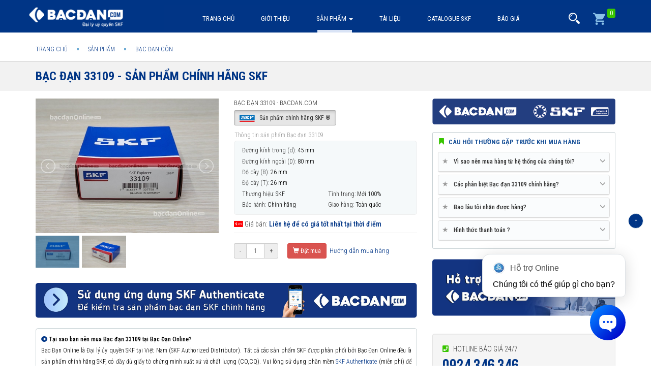

--- FILE ---
content_type: text/html; charset=UTF-8
request_url: https://bacdanonline.com/san-pham/bac-dan-con/Bac-dan-33109.html
body_size: 19412
content:
<!DOCTYPE html>
<html lang="vi">
<!--© Bacdan.com - All rights reserved.-->
<head>
<title>Bạc đạn 33109 chính hãng SKF - Bạc đạn côn SKF</title>
<meta name="description" content="Bạc đạn côn 33109 chính hãng SKF - Đại lý ủy quyền bạc đạn SKF chính hãng - Giao hàng toàn quốc tất cả các ngày trong tuần - Bảo hành chính hãng - Hỗ trợ kỹ thuật 24/7">
<meta name="keywords" content="Bạc đạn SKF 33109 chính hãng">
<link rel="canonical" href="https://bacdanonline.com/san-pham/bac-dan-con/Bac-dan-33109.html"/>
<link rel="amphtml" href="https://bacdanonline.com/amp/san-pham/bac-dan-con/Bac-dan-33109.html"/>
<meta property="og:title" content="Bạc đạn 33109 chính hãng SKF - Bạc đạn côn SKF" />
<meta property="og:description" content="Bạc đạn côn 33109 chính hãng SKF - Đại lý ủy quyền bạc đạn SKF chính hãng - Giao hàng toàn quốc tất cả các ngày trong tuần - Bảo hành chính hãng - Hỗ trợ kỹ thuật 24/7" />
<meta property="og:image" content="https://bacdanonline.com/public/uploads/images/3642/33109.jpg" />

<meta name="twitter:title" content="Bạc đạn 33109 chính hãng SKF - Bạc đạn côn SKF" />
<meta name="twitter:description" content="Bạc đạn côn 33109 chính hãng SKF - Đại lý ủy quyền bạc đạn SKF chính hãng - Giao hàng toàn quốc tất cả các ngày trong tuần - Bảo hành chính hãng - Hỗ trợ kỹ thuật 24/7" />
<meta name="twitter:image" content="https://bacdanonline.com/public/uploads/images/3642/33109.jpg" />

    <link rel="dns-prefetch" href="//cdnjs.cloudflare.com"/>
    <link rel="dns-prefetch" href="//oss.maxcdn.com"/>
    <link rel="dns-prefetch" href="//use.fontawesome.com"/>
    <link rel="dns-prefetch" href="//fonts.googleapis.com"/>
    <link rel="dns-prefetch" href="//images.dmca.com"/>

<!-- Twitter -->
   	<meta name="twitter:card" content="summary">
    <meta name="twitter:site" content="@bacdancom">
    <meta name="twitter:creator" content="@bacdancom">


    <!-- OpenGraph -->
    <meta property="og:url" content="https://bacdanonline.com/san-pham/bac-dan-con/Bac-dan-33109.html" />
    <meta property="og:type" content="website" />
    <meta property="og:site_name" content="bacdanonline.com"/>


    <meta charset="utf-8">
    <meta http-equiv="X-UA-Compatible" content="IE=edge">
    <meta name=viewport content="width=device-width, initial-scale=1.0, minimum-scale=1.0, maximum-scale=2.0, user-scalable=yes" />


    <meta name="apple-mobile-web-app-title" content="bacdanonline.com"/>
    <meta http-equiv="Content-Type" content="text/html; charset=UTF-8"/>
   <meta name="robots" content="index,follow"/>
    <meta name="geo.placename" content="Ho Chi Minh, Viet Nam"/>
    <meta name="geo.region" content="VN-HCM"/>
	<meta name="ICBM" content="10.843798561106947, 106.65114092883569"/>
    <meta name="csrf-token" content="XIKDwSmoFNlToWVIrNuwerpRQFvoodzDa1GUDXm2">
   	<meta name="theme-color" content="#003586"/>

    <link rel="shortcut icon" href="https://bacdanonline.com/public/assets/fav.png?v=5.6.8" />
    <link rel="apple-touch-icon" href="https://bacdanonline.com/public/assets/fav-ios.png?v=5.6.8" />
<!--<link href="https://fonts.googleapis.com/css2?family=Baloo+2:wght@400;600&family=Bebas+Neue&display=swap" rel="stylesheet">-->
<!-- Bootstrap -->
    <link media="all" type="text/css" rel="stylesheet" href="https://cdnjs.cloudflare.com/ajax/libs/twitter-bootstrap/3.3.7/css/bootstrap.min.css">




        <link rel="stylesheet" href="https://use.fontawesome.com/releases/v5.8.1/css/all.css" integrity="sha384-50oBUHEmvpQ+1lW4y57PTFmhCaXp0ML5d60M1M7uH2+nqUivzIebhndOJK28anvf" crossorigin="anonymous">
    
    
    <link media="all" type="text/css" rel="stylesheet" href="https://bacdanonline.com/public/assets/css/inner.css?v=5.6.8">
        <link media="all" type="text/css" rel="stylesheet" href="https://bacdanonline.com/public/assets/css/style.css?v=5.6.8">



                                                                                            
    <style>
        .vh-content.scrollHide {
            height: 1669px;
            overflow: hidden;
        }
    </style>

                                        <style>
                                            .fancybox-inner .well.box-support {
                                                padding: 0 !important;
                                                border: none;
                                                box-shadow: none;
                                            }

                                            .well.box-support ul li .icon i {
                                                position: relative;
                                                top: 3px;
                                            }
                                        </style>
                                    
                                        <link rel="stylesheet"
                                              href="https://bacdanonline.com/public/libs/lightslider-master/src/css/lightslider.css"/>
                                    
    <link media="all" type="text/css" rel="stylesheet" href="https://bacdanonline.com/public/assets/css/product-view.css?v=5.6.8">

    <link media="all" type="text/css" rel="stylesheet" href="https://bacdanonline.com/public/assets/css/cat-view.css?v=5.6.8">

    <link media="all" type="text/css" rel="stylesheet" href="https://bacdanonline.com/public/libs/fancybox/source/jquery.fancybox.min.css?v=5.6.8">


    <style>
        span.stButton * {
            box-sizing: content-box;
        }
        span.stButton:first-child{
            margin-left: 0;
        }
    </style>


</head>
<body>




<header>
    <div class="hdr-top">

        <nav class="navbar navbar-default navbar-pc" data-spy="affix" data-offset-top="64">
            <div class="tbg"></div>
            <div class="container">
                <div class="navbar-header">
                    <button type="button" class="navbar-toggle collapsed" data-toggle="collapse"
                            data-target="#bs-example-navbar-collapse-1" aria-expanded="false">
                        <span class="sr-only">Toggle navigation</span>
                        <span class="icon-bar"></span>
                        <span class="icon-bar"></span>
                        <span class="icon-bar"></span>
                    </button>
                    <a class="navbar-brand" href="https://bacdanonline.com"><img class="lazyload"
                                src="https://bacdanonline.com/public/assets/logo.png?v=5.6.8" alt="Bạc đạn SKF chính hãng" title="Bạc đạn SKF chính hãng" height="45px"></a>

                    <ul class="nav navbar-nav visible-xs search-mobile">
                        <li class="cart">
                            <a href="#" data-toggle="collapse"
                               data-target="#bs-navbar-collapse-search" aria-expanded="false"><img class="lazyload"
                                        src="/public/assets/imgs/icon-search-white.png?v=5.6.8"
                                        height="24px" alt="Tìm kiếm bạc đạn"></a>
                        </li>
                    </ul>
                </div>

                <div class="collapse navbar-collapse" id="bs-example-navbar-collapse-1">
                    <ul class="nav navbar-nav">

                        <li class=""><a href="https://bacdanonline.com">Trang
                                chủ</a></li>

                        <li class="">
                            <a rel="nofollow" href="https://bacdanonline.com/dai-ly-uy-quyen-bac-dan-SKF.html">Giới thiệu</a>
                        </li>



                                                                            <li class="dropdown menu-pc  active ">
                                <a href="https://bacdanonline.com/san-pham" class="dropdown-toggle">Sản phẩm <span class="caret"></span></a>
                                <ul class="dropdown-menu pcats" itemscope
                                    itemtype="http://www.schema.org/SiteNavigationElement">
                                                                                                                        <li>
                                                <a itemprop="url" href="https://bacdanonline.com/san-pham/bac-dan-cau" title="Bạc đạn cầu">
                                                    <img class="lazyload" data-original="https://bacdanonline.com/public/uploads/images/648/bac-dan-cau-skf-68x58c.jpg"/ alt="Bạc đạn cầu">
                                                    <span class="tt">Bạc đạn cầu</span>
                                                    <span class="stt" itemprop="name">Bạc đạn cầu<br>một dãy</span>
                                                </a>
                                            </li>
                                                                                                                                                                <li>
                                                <a itemprop="url" href="https://bacdanonline.com/san-pham/bac-dan-nhao-tron" title="Bạc đạn nhào tròn">
                                                    <img class="lazyload" data-original="https://bacdanonline.com/public/uploads/images/651/bac-dan-tu-lua-68x58c.jpg"/ alt="Bạc đạn nhào tròn">
                                                    <span class="tt">Bạc đạn nhào tròn</span>
                                                    <span class="stt" itemprop="name">Bạc đạn<br>Nhào tròn</span>
                                                </a>
                                            </li>
                                                                                                                                                                <li>
                                                <a itemprop="url" href="https://bacdanonline.com/san-pham/bac-dan-oc-bich" title="Bạc đạn óc bích">
                                                    <img class="lazyload" data-original="https://bacdanonline.com/public/uploads/images/659/bac-dan-do-chan-68x58c.jpg"/ alt="Bạc đạn óc bích">
                                                    <span class="tt">Bạc đạn óc bích</span>
                                                    <span class="stt" itemprop="name">Bạc đạn<br>Óc bích</span>
                                                </a>
                                            </li>
                                                                                                                                                                <li>
                                                <a itemprop="url" href="https://bacdanonline.com/san-pham/Bac-dan-tiep-xuc-goc-4-diem" title="Bạc đạn tiếp xúc góc 4 điểm">
                                                    <img class="lazyload" data-original="https://bacdanonline.com/public/uploads/images/1763/bac-dan-tiep-xuc-4-diem-68x58c.jpg"/ alt="Bạc đạn tiếp xúc góc 4 điểm">
                                                    <span class="tt">Bạc đạn tiếp xúc góc 4 điểm</span>
                                                    <span class="stt" itemprop="name">Bạc đạn tiếp<br>xúc góc 4 điểm</span>
                                                </a>
                                            </li>
                                                                                                                                                                <li>
                                                <a itemprop="url" href="https://bacdanonline.com/san-pham/Bac-dan-tiep-xuc-goc-2-day" title="Bạc đạn tiếp xúc góc 2 dãy">
                                                    <img class="lazyload" data-original="https://bacdanonline.com/public/uploads/images/1761/bac-dan-tiep-xuc-2-day-68x58c.jpg"/ alt="Bạc đạn tiếp xúc góc 2 dãy">
                                                    <span class="tt">Bạc đạn tiếp xúc góc 2 dãy</span>
                                                    <span class="stt" itemprop="name">Bạc đạn tiếp<br> xúc góc 2 dãy</span>
                                                </a>
                                            </li>
                                                                                                                                                                <li>
                                                <a itemprop="url" href="https://bacdanonline.com/san-pham/bac-dan-dua-do" title="Bạc đạn đũa đỡ">
                                                    <img class="lazyload" data-original="https://bacdanonline.com/public/uploads/images/880/bac-dan-dua-do-68x58c.jpg"/ alt="Bạc đạn đũa đỡ">
                                                    <span class="tt">Bạc đạn đũa đỡ</span>
                                                    <span class="stt" itemprop="name">Bạc đạn<br>Đũa đỡ</span>
                                                </a>
                                            </li>
                                                                                                                                                                <li>
                                                <a itemprop="url" href="https://bacdanonline.com/san-pham/bac-dan-kim" title="Bạc đạn đũa kim">
                                                    <img class="lazyload" data-original="https://bacdanonline.com/public/uploads/images/884/bac-dan-kim-68x58c.jpg"/ alt="Bạc đạn đũa kim">
                                                    <span class="tt">Bạc đạn đũa kim</span>
                                                    <span class="stt" itemprop="name">Bạc đạn<Br>Đũa kim</span>
                                                </a>
                                            </li>
                                                                                                                                                                <li>
                                                <a itemprop="url" href="https://bacdanonline.com/san-pham/bac-dan-mat-trau" title="Bạc đạn mắt trâu">
                                                    <img class="lazyload" data-original="https://bacdanonline.com/public/uploads/images/882/bac-dan-mat-trau-68x58c.jpg"/ alt="Bạc đạn mắt trâu">
                                                    <span class="tt">Bạc đạn mắt trâu</span>
                                                    <span class="stt" itemprop="name">Bạc đạn<br>Mắt trâu</span>
                                                </a>
                                            </li>
                                                                                                                                                                <li>
                                                <a itemprop="url" href="https://bacdanonline.com/san-pham/bac-dan-con" title="Bạc đạn côn">
                                                    <img class="lazyload" data-original="https://bacdanonline.com/public/uploads/images/3419/bac-dan-con-skf-68x58c.jpg"/ alt="Bạc đạn côn">
                                                    <span class="tt">Bạc đạn côn</span>
                                                    <span class="stt" itemprop="name">Bạc đạn côn</span>
                                                </a>
                                            </li>
                                                                                                                                                                <li>
                                                <a itemprop="url" href="https://bacdanonline.com/san-pham/bac-dan-nhao-ca-na" title="Bạc đạn nhào cà na">
                                                    <img class="lazyload" data-original="https://bacdanonline.com/public/uploads/images/874/bac-dan-cana-68x58c.jpg"/ alt="Bạc đạn nhào cà na">
                                                    <span class="tt">Bạc đạn nhào cà na</span>
                                                    <span class="stt" itemprop="name">Bạc đạn<br>Nhào cà na</span>
                                                </a>
                                            </li>
                                                                                                                                                                <li>
                                                <a itemprop="url" href="https://bacdanonline.com/san-pham/bac-dan-cha" title="Bạc đạn chà">
                                                    <img class="lazyload" data-original="https://bacdanonline.com/public/uploads/images/662/bac-dan-ty-68x58c.jpg"/ alt="Bạc đạn chà">
                                                    <span class="tt">Bạc đạn chà</span>
                                                    <span class="stt" itemprop="name">Bạc đạn<br>Chà tỳ</span>
                                                </a>
                                            </li>
                                                                                                                                                                <li>
                                                <a itemprop="url" href="https://bacdanonline.com/san-pham/Ong-lot-truc-con" title="Ống lót trục côn">
                                                    <img class="lazyload" data-original="https://bacdanonline.com/public/uploads/images/2214/ong-lot-con-68x58c.jpg"/ alt="Ống lót trục côn">
                                                    <span class="tt">Ống lót trục côn</span>
                                                    <span class="stt" itemprop="name">Ống lót<br>Trục côn</span>
                                                </a>
                                            </li>
                                                                                                                                                                <li>
                                                <a itemprop="url" href="https://bacdanonline.com/san-pham/goi-do-bac-dan" title="Gối đỡ bạc đạn">
                                                    <img class="lazyload" data-original="https://bacdanonline.com/public/uploads/images/3504/goi-do-skf-68x58c.jpg"/ alt="Gối đỡ bạc đạn">
                                                    <span class="tt">Gối đỡ bạc đạn</span>
                                                    <span class="stt" itemprop="name">Gối đỡ<br>bạc đạn</span>
                                                </a>
                                            </li>
                                                                                                                                                                <li>
                                                <a itemprop="url" href="https://bacdanonline.com/san-pham/Bac-dan-Y" title="Cụm bạc đạn Y-bearings">
                                                    <img class="lazyload" data-original="https://bacdanonline.com/public/uploads/images/4473/bacdany-68x58c.jpg"/ alt="Cụm bạc đạn Y-bearings">
                                                    <span class="tt">Cụm bạc đạn Y-bearings</span>
                                                    <span class="stt" itemprop="name">Cụm bạc đạn<br>Y-bearings</span>
                                                </a>
                                            </li>
                                                                                                                                                                <li>
                                                <a itemprop="url" href="https://bacdanonline.com/san-pham/goi-do-2-nua" title="Gối đỡ 2 nửa">
                                                    <img class="lazyload" data-original="https://bacdanonline.com/public/uploads/images/4605/goi-hai-nua-skf-68x58c.jpg"/ alt="Gối đỡ 2 nửa">
                                                    <span class="tt">Gối đỡ 2 nửa</span>
                                                    <span class="stt" itemprop="name">Gối đỡ<br>2 nửa SKF</span>
                                                </a>
                                            </li>
                                                                                                                                                                <li>
                                                <a itemprop="url" href="https://bacdanonline.com/san-pham/Phot-chan-dau" title="Phớt chắn dầu SKF">
                                                    <img class="lazyload" data-original="https://bacdanonline.com/public/uploads/images/3852/phot-chan-dau-68x58c.jpg"/ alt="Phớt chắn dầu SKF">
                                                    <span class="tt">Phớt chắn dầu SKF</span>
                                                    <span class="stt" itemprop="name">Phớt chặn dầu</span>
                                                </a>
                                            </li>
                                                                                                                                                                <li>
                                                <a itemprop="url" href="https://bacdanonline.com/san-pham/Bac-dan-xe-may" title="Bạc đạn xe máy">
                                                    <img class="lazyload" data-original="https://bacdanonline.com/public/uploads/images/4657/bacdanxemay-68x58c.jpg"/ alt="Bạc đạn xe máy">
                                                    <span class="tt">Bạc đạn xe máy</span>
                                                    <span class="stt" itemprop="name">Bạc đạn<br>xe máy</span>
                                                </a>
                                            </li>
                                                                                                                                                                <li>
                                                <a itemprop="url" href="/san-pham/Day-dai-SKF/Day-dai-SKF.html" title="Dây đai SKF">
                                                    <img class="lazyload" data-original="https://bacdanonline.com/public/uploads/images/4464/day-dai-skf-68x58c.jpg"/ alt="Dây đai SKF">
                                                    <span class="tt">Dây đai SKF</span>
                                                    <span class="stt" itemprop="name">Dây đai SKF</span>
                                                </a>
                                            </li>
                                                                                                                                                                <li>
                                                <a itemprop="url" href="https://bacdanonline.com/san-pham/Dung-cu-SKF" title="Dụng cụ SKF">
                                                    <img class="lazyload" data-original="https://bacdanonline.com/public/uploads/images/4462/dung-cu-skf-68x58c.jpg"/ alt="Dụng cụ SKF">
                                                    <span class="tt">Dụng cụ SKF</span>
                                                    <span class="stt" itemprop="name">Dụng cụ<br>bảo trì SKF</span>
                                                </a>
                                            </li>
                                                                                                                                                                <li>
                                                <a itemprop="url" href="/san-pham/Xich-tai-SKF/Xich-tai-SKF-Chains.html" title="Xích tải SKF">
                                                    <img class="lazyload" data-original="https://bacdanonline.com/public/uploads/images/4465/xich-tai-skf-68x58c.jpg"/ alt="Xích tải SKF">
                                                    <span class="tt">Xích tải SKF</span>
                                                    <span class="stt" itemprop="name">Xích tải SKF</span>
                                                </a>
                                            </li>
                                                                                                                                                                <li>
                                                <a itemprop="url" href="https://bacdanonline.com/san-pham/Mo-bo-SKF" title="Mỡ bò SKF">
                                                    <img class="lazyload" data-original="https://bacdanonline.com/public/uploads/images/4463/mo-bo-skf-68x58c.jpg"/ alt="Mỡ bò SKF">
                                                    <span class="tt">Mỡ bò SKF</span>
                                                    <span class="stt" itemprop="name">Mỡ bò<br>bôi trơn SKF</span>
                                                </a>
                                            </li>
                                                                                                            </ul>
                                <style>
                                    @media(max-width: 767px) {
                                        .navbar-nav>li.menu-pc{
                                            display: none;
                                        }
                                    }
                                    @media(min-width: 768px){
                                        .navbar-nav>li.menu-mobile{
                                            display: none;
                                        }
                                    }
                                </style>
                            </li>
                            <li class=" menu-mobile  active ">
                                <a href="https://bacdanonline.com/san-pham">Sản phẩm</a>
                            </li>
                        

                                                                            <li class=""><a
                                        href="https://bacdanonline.com/tai-lieu-bac-dan">Tài liệu</a>
                            </li>
                        
                        <li class="menu-download ">
                            <a href="https://bacdanonline.com/catalogue">Catalogue SKF</a>
                        </li>


                         <li class="menu-mobile ">
                         <a href="https://bacdanonline.com/lien-he">Liên hệ</a>
                            </li>



                         <li class="">
                            <a rel="nofollow" href="https://bacdanonline.com/bao-gia-bac-dan.html">Báo giá</a>
                        </li>


                     
                        
                        
                        
                    </ul>


                    <ul class="nav navbar-nav navbar-right hidden-xs">
                        <li class="dropdown form-search">
                            <a href="#" class="dropdown-toggle" data-toggle="dropdown"
                               role="button"
                               aria-haspopup="true" aria-expanded="false"><img class="lazyload"
                                        data-original="https://bacdanonline.com/public/assets/imgs/icon-search-white.png" alt="Tìm kiếm"></a>
                            <div class="dropdown-menu">
                                <form action="https://bacdanonline.com/tim-kiem.html" class="form-search">
                                    <div class="input-group">
                                        <input type="text" name="q" value="" class="form-control"
                                               placeholder="Nhập tên SP cần tìm">
                                        <span class="input-group-btn">
                                    <button class=" btn btn-link">
                                        <img class="lazyload" data-original="https://bacdanonline.com/public/assets/imgs/icon-search.png">
                                    </button>
                                        </span>
                                    </div>
                                </form>
                            </div>
                        </li>
                        <li class="cart">
                            <a href="https://bacdanonline.com/gio-hang" rel="nofollow"><img class="lazyload"
                                        data-original="/public/assets/imgs/icons/cart.svg" height="24px" alt="Giỏ hàng"><span
                                        id="cart-count">0</span></a>
                        </li>
                    </ul>
                </div>

                <div class="collapse navbar-collapse search" id="bs-navbar-collapse-search">
                    <form action="https://bacdanonline.com/tim-kiem.html" class="form-search">
                        <div class="input-group">
                            <input type="text" name="q" value="" class="form-control"
                                   placeholder="Nhập tên SP cần tìm">
                            <span class="input-group-btn">
                                    <button class=" btn btn-link">
                                        <img class="lazyload" data-original="https://bacdanonline.com/public/assets/imgs/icon-search-white.png?v=5.6.8" alt="Tìm kiếm">
                                    </button>
                                        </span>
                        </div>
                    </form>
                </div>
            </div>
        </nav>


        <nav class="nav-mobile hidden">
        </nav>
    </div>

    </header>

<main>
        <div class="">


                    <div class="_breadcrumb">
                <div class="container">
                    <ol class="breadcrumb" itemscope="" itemtype="http://schema.org/BreadcrumbList">
                                                            <li itemprop="itemListElement" itemscope itemtype="http://schema.org/ListItem">
                    <a href="https://bacdanonline.com" itemprop="item">
                                                <span itemprop="name">Trang chủ</span>
                    </a>
                    <meta itemprop="position" content="1">
                </li>
            
                                                    <li itemprop="itemListElement" itemscope itemtype="http://schema.org/ListItem">
                    <a href="https://bacdanonline.com/san-pham" itemprop="item">
                                                <span itemprop="name">Sản phẩm</span>
                    </a>
                    <meta itemprop="position" content="2">
                </li>
            
                                                    <li itemprop="itemListElement" itemscope itemtype="http://schema.org/ListItem">
                    <a href="https://bacdanonline.com/san-pham/bac-dan-con" itemprop="item">
                                                <span itemprop="name">Bạc đạn côn</span>
                    </a>
                    <meta itemprop="position" content="3">
                </li>
            
            </ol>

                </div>
            </div>
        

        
    <div class="category-detail">

        <div class="cat-filter head">
            <div class="container">
                <div class="pull-left">
                    <h1 style="color: #005995;">

                        <a href="https://bacdanonline.com/san-pham/bac-dan-con/Bac-dan-33109.html"
                           title="Bạc đạn 33109 chính hãng SKF">Bạc đạn 33109 - Sản phẩm chính hãng SKF</a>

                </h1>
                </div>




                <div class="clearfix"></div>
            </div>
        </div>

        <div class="product-detail">
            <div class="container">
                <div class="row ">
                    <div class="col-md-8 left">

                        <div class="row top">
                            <div class="col-md-6" id="list-image">

                                <ul class="list-unstyled" id="image-gallery">
                                                                                                                                                                                                                                                                                                                                                                                                                                                                                                                                                                    
                         <li data-thumb="https://bacdanonline.com/public/uploads/images/3642/33109-720x530c.jpg">
                                                        <img src="https://bacdanonline.com/public/uploads/images/3642/33109-720x530c.jpg" alt="Bạc đạn 33109 chính hãng SKF"
                                                             class="img-responsive"/>
                                                    </li>
                                                                                                                                                                                                                                                                                                        
                         <li data-thumb="https://bacdanonline.com/public/uploads/images/3643/33109-1-720x530c.jpg">
                                                        <img src="https://bacdanonline.com/public/uploads/images/3643/33109-1-720x530c.jpg" alt="Bạc đạn 33109 chính hãng SKF"
                                                             class="img-responsive"/>
                                                    </li>
                                                                                                                                    
                                    
                                                                                                        </ul>



                            </div>
                            <div class="col-md-6">
						 <span>
                            <div class="name" style="font-size: 13px; font-weight:300">Bạc đạn 33109 - BACDAN.COM</div>


                                                          
                             

                             <a href="/dai-ly-uy-quyen-bac-dan-SKF.html"><span class="btn btn-sm btn-default active" title="Bạc đạn 33109 chính hãng phân phối bởi Đại lý uỷ quyền SKF">

        <img src="https://bacdanonline.com/public/assets/imgs/skf-chinhhang.svg?v5.6.8" style="padding-right: 6px; height:14px"> Sản phẩm chính hãng SKF ®</span></a>


                            <div class="clearfix"></div>


                                                              <ul class="list-unstyled params">
                                    <li class="btt">Thông tin sản phẩm Bạc đạn 33109</li>

                                                                                                                                                                <li class="dyn">
                                                 <span class="n">Đường kính trong (d):</span>
                                                 <span class="v">45 mm </span>
                                             </li>
                                                                                      <li class="dyn">
                                                 <span class="n">Đường kính ngoài (D):</span>
                                                 <span class="v">80 mm </span>
                                             </li>
                                                                                      <li class="dyn">
                                                 <span class="n">Độ dày (B):</span>
                                                 <span class="v">26 mm </span>
                                             </li>
                                                                                      <li class="dyn">
                                                 <span class="n">Độ dày (T):</span>
                                                 <span class="v">26 mm </span>
                                             </li>
                                         
                                     

                                         <li>
                                            <span class="n">Thương hiệu:</span>
                                            <span class="v">SKF</span>
                                        </li>
                                         <li>
                                            <span class="n">Tình trạng:</span>
                                            <span class="v">Mới 100%</span>
                                        </li>
                                         <li>

                                            <span class="n">Bảo hành:</span>
                                            <span class="v">Chính hãng</span>
                                        </li>

                                      <li>

                                            <span class="n">Giao hàng:</span>
                                            <span class="v">Toàn quốc</span>
                                        </li>
                                      </ul>

                                        <!-- <li>
                                            <span class="n">Trạng thái:
                                                <link property="itemCondition" href="http://schema.org/UsedCondition"/>
                                        <link property="availability" href="http://schema.org/InStock"/>
                                            </span>
                                            <span class="v">Còn hàng</span>
                                        </li>

                                         <li>

                                            <span class="n">Hỗ trợ kỹ thuật:</span>
                                            <span class="v">24/7</span>
                                        </li>-->
                                </ul>                             <!--SP-->

                                 <div class="stt-war">
                                <div class="group">
                                    <i class="fas fa-money-check-alt" style="color:#FF0004"></i> Giá bán:
                                                                                                                <a href="/bao-gia-bac-dan.html">
                                            <strong>Liên hệ để có giá tốt nhất tại thời điểm</strong>
                                    </a>
                                                                    </div>
                            </div>
                             
                             <div class="stt-war visible-xs visible-sm">
                                <div class="group">
                                    <a href="/huong-dan-mua-hang.html">Hướng dẫn mua hàng</a>
                                </div>
                            </div>

                         </span>


                                <div class="cart-opts form-inline">
                                    <div class="input-group  input-group-sm ">
                                        <span class="input-group-addon">-</span>
                                        <input class="form-control text-center" size="2" type="text" value="1">
                                        <span class="input-group-addon">+</span>
                                    </div>
                                    <button class="btn btn-danger btn-sm add-to-cart ">
                                        <i class="glyphicon glyphicon-shopping-cart"></i>
                                        Đặt mua
                                    </button>


                                    <a href="/huong-dan-mua-hang.html" title="hướng dẫn mua hàng" rel="nofollow"
                                       style="vertical-align: middle;font-size: 13px;" class=""><i
                                                class="glyphicon icon-hdm "></i>
                                        Hướng dẫn mua hàng</a>


                                </div>




                                
                                <div class="visible-sm visible-xs" style="padding: 25px 0 0">
                <a id="btn_support_mb" rel="nofollow" href="tel:0924 346 346" class="btn btn-danger btn-block contact-shop text-uppercase"style="border-radius: 5px; background:#001b52; border: 0px solid #ccc; padding:10px">
                                        <span class="dot" style="margin-left: 10px; margin-top: -4px;"><span class="ping"></span></span>
                                    Hotline hỗ trợ 24/7<i class="glyphicon glyphicon-phone-alt" style="padding-left:10px; padding-right:5px; color:#38c500"></i> 0924 346 346
                                    </a>

									 <a id="btn_support_mb" rel="nofollow" href="tel:052 3030 666" class="btn btn-danger btn-block contact-shop text-uppercase"style="border-radius: 5px; background:#001b52; border: 0px solid #ccc; padding:10px">
                                        <span class="dot" style="margin-left: 10px; margin-top: -4px;"><span class="ping"></span></span>
                                    Hotline hỗ trợ 24/7<i class="glyphicon glyphicon-phone-alt" style="padding-left:10px; padding-right:5px; color:#38c500"></i> 052 3030 666
                                    </a>
                                    
                                    
                                    <a id="btn_support_mb" rel="nofollow" href="tel:0522809888" class="btn btn-danger btn-block contact-shop text-uppercase"style="border-radius: 5px; background:#001b52; border: 0px solid #ccc; padding:10px">
                                        <span class="dot" style="margin-left: 10px; margin-top: -4px;"><span class="ping"></span></span>
                                    Hotline hỗ trợ 24/7<i class="glyphicon glyphicon-phone-alt" style="padding-left:10px; padding-right:5px; color:#38c500"></i> 0522 809 888
                                    </a>


                                    
                                                                    </div>


                            </div>
                        </div>


                        <style>
                            .well.box-hotline{
                                background: none;
                                box-shadow: none;
                                padding: 10px 15px;
                            }
                            .box-hotline ul{
                                display: flex;
                                width: 100%;
                                margin: 0;
                                font-size: 19px;
                                font-weight: bold;
                            }
                            .box-hotline ul li{
                                flex: 1;
                            }
                            .box-hotline ul li i{
                                margin-right: 5px;
                                color: #38c500;
                            }



                            @media (min-width: 510px) and (max-width: 767px) {
                                .box-hotline ul {
                                    font-size: 14px;
                                }
                            }
                            @media (max-width: 509px) {
                                .box-hotline ul {
                                    display: block;
                                }
                                .box-hotline ul li{
                                    flex: 0;
                                }
                            }
                        </style>

                       


                     <div><a href="/skf-authenticate.html"><img class="img-responsive" src="/public/assets/imgs/skf-chinh-hang.jpg" title="Bạc đạn SKF chính hãng" alt="Đại lý SKF chính hãng"></a>
    </div>
                        <br>

                        <div class="note" style="font-size: 12px">

<i class="fas fa-arrow-alt-circle-right" style="color:#003586; padding-right:3px"></i><strong>Tại sao bạn nên mua Bạc đạn 33109 tại Bạc Đạn Online?</strong>
<br>
Bạc Đạn Online là Đại lý ủy quyền SKF tại Việt Nam (SKF Authorized Distributor). Tất cả các  sản phẩm SKF được phân phối bởi Bạc Đạn Online đều là sản phẩm chính hãng SKF, có đầy đủ giấy tờ chứng minh xuất xứ và chất lượng (CO,CQ). Vui lòng sử dụng phần mềm <a href="/skf-authenticate.html">SKF Authenticate</a> (miễn phí) để tránh mua phải bạc đạn SKF giả trôi nổi trên thị trường. Liên hệ với chúng tôi nếu bạn cần trợ  giúp thông tin về bạc đạn SKF chính hãng.<br>
<i class="fas fa-info-circle"  style="color:#003586; margin-right: 3px;"></i>Chúng tôi cam kết hoàn tiền gấp 500 lần nếu phát hiện hàng giả, hàng nhái từ <a href="/dai-ly-uy-quyen-bac-dan-SKF.html" title="Bạc Đạn Online - SKF Authorized Distributor">Bạc Đạn Online</a>

                    </div>


                        <div class="tabs mrg-btm-30">

<ul class="nav nav-tabs" role="tablist">
  <li role="presentation" class="active"><a href="#tab-product-info"aria-controls="tab-product-info" role="tab" data-toggle="tab">Thông tin sản phẩm </a></li>
<li role="presentation"><a href="#tab-comment2" aria-controls="tab-comment2" role="tab"
                                                           data-toggle="tab">Comment</a></li>

                            </ul>

                            <div class="tab-content">


                                <div role="tabpanel" class="tab-pane active"
                                     id="tab-product-info">
                                    <div class="vh-content">
                                                                                                                            <p style="text-align:justify"><strong>Bạc đạn côn SKF </strong>(Tapered roller bearings) là loại bạc đạn chịu tải tổng hợp lớn, biên dạng tiếp xúc Logarit giúp phân bổ tải trọng đều hơn từ đó tăng tuổi thọ hoạt động của bạc đạn. Bạc đạn côn SKF có cải tiến điểm tiếp xúc giữa con lăn và gờ chặn nhằm giảm ma sát. Tận dụng tối ưu tiết diện ngang để con lăn lớn hơn, tải trọng cao hơn. Ưu điểm của bạc đạn SKF 30215 có tuổi thọ bền bỉ và khả năng làm việc trong điều kiện vận hành cao. Bạc đạn côn SKF được người tiêu dùng trên toàn thế giới tin tưởng về chất lượng và khả năng vận hành.</p>

<h2><strong>Thông số và đặc điểm cấu tạo <a href="/san-pham/bac-dan-con"><span style="color:#000000">bạc đạn côn SKF</span></a> 33109</strong></h2>

<ul>
	<li>d= 45 mm</li>
	<li>D= 80 mm</li>
	<li>T= 26 mm</li>
	<li>C= 104 kN</li>
	<li>C0= 114 kN</li>
</ul>

<p><img alt="Cấu tạo bạc đạn 33109 của SKF" src="/public/cuploads/images/thong-so-ky-thuat/bac-dan-con.jpg" style="height:596px; width:1000px" /></p>

<p style="text-align:center"><strong>Cấu tạo bạc đạn côn SKF 33109</strong></p>

<h2><br />
<strong>Đặc điểm chung của bạc đạn côn SKF</strong></h2>

<p style="text-align:justify">Bạc đạn côn SKF có khả năng chịu tải cao và tốc độ rất cao, cũng chính bởi vậy mà bạc đạn côn SKF rất thông dụng trong các ứng dụng máy móc có tải trọng cả 2 hướng “dọc trục” và “vuông góc với trục”. Trong đó khả năng chịu lực dọc trục của bạc đạn côn phụ thuộc vào góc tiếp xúc α, góc của mương vòng ngoài, cụ thể là góc tiếp xúc α càng lớn thì khả năng chịu tải trục càng lớn.</p>

<p style="text-align:justify"><img alt="Các loại bạc đạn côn SKF chính hãng" src="/public/cuploads/images/thong-so-ky-thuat/cac-loai-bac-dan-con-skf.jpg" style="height:378px; width:1000px" /></p>

<p style="text-align:center"><a href="/san-pham/bac-dan-con"><span style="color:#000000">Các loại bạc đạn côn SKF chính hãng</span></a></p>

<p style="text-align:justify">Bạc đạn côn SKF có rất nhiều loại khác nhau được thiết kế nhằm đáp ứng mục đich sử dụng rộng rãi và xu hướng phát triển hơn nữa trong tương lai. Một số loại có thể kể tới như bạc đạn côn một dãy, lắp cặp, bạc đạn côn 2 dãy và loại bạc đạn 4 dãy.</p>

<p style="text-align:justify">Ngoài ra bạc đạn côn SKF còn có thể chịu tải hướng kính rất tốt, tất nhiên chúng hoàn toàn có khả năng chịu được tải lớn hơn nhiều lần nhờ được tăng cường thêm bi lăn (rollers) có kích thước lớn.</p>

<p style="text-align:justify">Bạc đạn côn thường được lắp thành đôi giống như <strong>Bạc đạn Óc bích</strong>&nbsp;và chúng có cấu tạo vòng trong (Core), vòng ngoài (Cup) được thiết kế tách rời và độc lập hoàn toàn với nhau. Nhờ đó mang đến tính linh hoạt, tiện lợi cho việc lắp ráp, bảo dưỡng bạc đạn trên máy móc.</p>

<p><img alt="Đặc điểm và cấu tạo của bạc đạn côn SKF" src="/public/cuploads/images/thong-so-ky-thuat/dac-diem-bac-dan-con-skf.jpg" style="height:290px; width:1000px" /></p>

<p style="text-align:center">Đặc điểm và cấu tạo của bạc đạn côn SKF</p>

<h2><strong>Lựa chọn bạc đạn côn SKF chính hãng</strong></h2>

<p>Để lựa chọn đúng chủng loại bạc đạn SKF tối ưu cho nhu cầu sử dụng của thiết bị, vui lòng liên hệ với chúng tôi để được tư vấn và hỗ trợ miễn phí 24/7 tất cả các ngày trong tuần.</p>
                                        
  
   <div style="padding: 7px; border-radius: 6px; border: 0px solid #ccc; font-size: 14px;  margin-top: 10px; background: #013586; color: #fff;">

<i class="fas fa-arrow-alt-circle-right"  style="color:#38c500; margin-right: 3px;"></i>Bạc Đạn Online - Nói không với hàng giả hàng nhái kém chất lượng. Cam kết hoàn tiền 500 lần giá trị đơn hàng nếu phát hiện hàng giả, hàng nhái từ hệ thống của chúng tôi.
                                 <br>                                       
                                        
                                        </div>

  <div>    
<br>
<h2 style="font-weight: 700; font-size: 18px;">Bạc đạn 33109 được phân phối chính hãng tại</h2>
<img src="/public/assets/imgs/logo-footer.png" width="22%" alt="Đại lý bạc đạn SKF chính hãng"><br><br>      
<span style="font-weight: 700; font-size: 18px;">Đại lý bạc đạn SKF chính hãng - SKF Authorized Distributor</span><br>
    
    
 
	
Hotline báo giá, hỗ trợ kỹ thuật 24/7:<br>

<i class="fas fa-phone-square" style="color:#ff0000; font-size: 18px"></i>
				<a href="tel:0924 346 346" title="báo giá bạc đạn SKF chính hãng" rel="nofollow"><span style="font-family: 'Bebas Neue', cursive; font-size: 20px">0924 346 346</span></a>
				<i class="fas fa-phone-square" style="color:#ff0000;padding-left: 18px; font-size: 18px"></i>
				<a href="tel:052 3030 666" title="báo giá bạc đạn SKF chính hãng" rel="nofollow"><span style="font-family: 'Bebas Neue', cursive; font-size: 20px">052 3030 666</span></a>	
                 
      <i class="fas fa-phone-square" style="color:#ff0000;padding-left: 18px; font-size: 18px"></i>
				<a href="tel:0522809888" title="báo giá bạc đạn SKF chính hãng" rel="nofollow"><span style="font-family: 'Bebas Neue', cursive; font-size: 20px">0522 809 888</span></a>	
<br><br><br>
</div>

                                    </div>
                                </div>

                                                                <div role="tabpanel" class="tab-pane" id="tab-comment2">
                                    <div class="frm" id="cm-facebook">
                                        <div class="fb-comments" data-href="https://bacdanonline.com/san-pham/bac-dan-con/Bac-dan-33109.html"
                                             data-width="100%"
                                             data-numposts="5"></div>
                                    </div>
                                </div>
                            </div>

                        </div>



                          

                       <br>
                        




                    <!-- tai lieu lien quan -->
                                                    <div>

                                <style>
                                    .rel-document {
                                        margin-left: -15px;
                                        margin-right: -15px;
                                        margin-bottom: 30px ;
                                    }
                                    .rel-document:after{
                                        content: '';
                                        display: block;
                                        clear: both;
                                    }

                                    .rel-document ._item {
                                        padding-left: 15px;
                                        padding-right: 15px;
                                        float: left;
                                        width: 50%;
                                        margin-bottom: 30px;
                                        font-size: 13px;
                                    }
                                    .rel-document ._item:after{
                                        content: '';
                                        display: block;
                                        clear: both;
                                    }
                                    .rel-document ._item img{
                                        width: 30%;
                                        float: left;
                                        padding: 3px;
                                        border: 1px solid #eee;
                                        margin-right: 15px;
                                    }
                                    @media(max-width: 600px){
                                        .rel-document ._item{
                                            width: auto;
                                            float: none;
                                        }
                                        .rel-document ._item img{
                                            width: 100px;
                                        }
                                    }



                                </style>
                                <h3 style="font-weight: bold; font-size: 16px; color: #000000; text-transform: uppercase; margin-bottom: 10px"><i class="fas fa-align-justify" style="margin-right: 8px; color:#003586"></i>BÀI VIẾT LIÊN QUAN</h3>
                                <br>
                                <div class="rel-document">
                                                                                                                                                                                                        <div class="_item">
                                                <img src="https://bacdanonline.com/public/uploads/images/784/lua-chon-bac-dan1-250x150c.jpg" alt="Kinh nghiệm lựa chọn và mua bạc đạn đúng thông số kỹ thuật" />
                                                <a title="Kinh nghiệm lựa chọn và mua bạc đạn đúng thông số kỹ thuật"
                                                   href="https://bacdanonline.com/tai-lieu-bac-dan/Kinh-nghiem-lua-chon-bac-dan-dung-thong-so.html">Kinh nghiệm lựa chọn và mua bạc đạn đúng thông số kỹ thuật</a>
                                            </div>
                                                                                                                                                                                                                                                        <div class="_item">
                                                <img src="https://bacdanonline.com/public/uploads/images/4798/6004-1-250x150c.jpg" alt="Bạc đạn SKF 6004 Series: thông số, thiết kế, giá bán" />
                                                <a title="Bạc đạn SKF 6004 Series: thông số, thiết kế, giá bán"
                                                   href="https://bacdanonline.com/tai-lieu-bac-dan/Bac-dan-SKF-6004-Series-thong-so-thiet-ke-gia-ban.html">Bạc đạn SKF 6004 Series: thông số, thiết kế, giá bán</a>
                                            </div>
                                                                                            <div class="clearfix"></div>
                                                                                                                                                                                                                                                        <div class="_item">
                                                <img src="https://bacdanonline.com/public/uploads/images/4691/20220924-143230-250x150c.jpeg" alt="Top bạc đạn cầu SKF bán chạy tại thị trường Việt Nam" />
                                                <a title="Top bạc đạn cầu SKF bán chạy tại thị trường Việt Nam"
                                                   href="https://bacdanonline.com/tai-lieu-bac-dan/Top-bac-dan-cau-SKF-ban-chay.html">Top bạc đạn cầu SKF bán chạy tại thị trường Việt Nam</a>
                                            </div>
                                                                                                                                                                                                                                                        <div class="_item">
                                                <img src="https://bacdanonline.com/public/uploads/images/4692/exciter-monster-004-250x150c.png" alt="Bạc đạn dành cho xe Exciter Yamaha" />
                                                <a title="Bạc đạn dành cho xe Exciter Yamaha"
                                                   href="https://bacdanonline.com/tai-lieu-bac-dan/Bac-dan-danh-cho-xe-Exciter-Yamaha.html">Bạc đạn dành cho xe Exciter Yamaha</a>
                                            </div>
                                                                                            <div class="clearfix"></div>
                                                                                                                                                        </div>

                            </div>
                                        <!-- // tai lieu lien quan -->


                    </div>

                    <div class="col-md-4 right">
                        <div style="background: #fff; line-height: 10px" class="text-center mrg-btm-15">
    <a href="/dai-ly-uy-quyen-bac-dan-SKF.html"><img src="/public/assets/imgs/top-right.png"
                                    title="Đại lý ủy quyền SKF chính hãng"
                                    alt="Đại lý SKF chính hãng" width="100%"></a>
</div>

<style>
    .short-full {
        float: right;
        transition: .2s all ease-in-out;
        position: absolute;
        right: 7px;
        top: 10px;
        color: #999;
    }

    .collapsed .short-full {
        transform: rotate(180deg);
    }

    .panel-default>.panel-heading {
        position: relative;
        background-color: #f5f9fa7a;
    }
    .panel-default>.panel-heading h4{
        font-size: 12px;
        line-height: 17px;
        text-align: justify;
    }

    .panel-heading a {
        display: block;
        padding-left: 15px;
        padding-right: 20px;
    }

    .panel-heading .star {
        position: absolute;
        left: 7px;
        top: 9px;
        font-size: 14px;
        /*color: #0E62A0;*/
        color: #999;
    }
    .accordion-list .panel{
        margin-bottom: 5px;
    }
    .accordion-list .panel .panel-body{
        font-size: 12px;
    }
</style>

<div class="accordion-list" itemscope itemtype="https://schema.org/FAQPage"
     style="padding:10px; color:#000; line-height:22px; text-align:justify; margin-bottom:20px; border-radius:3px; border:1px solid #c6d0d3;">
    
    <h3 style="font-size: 13px; color: #195198; font-weight: 700; text-transform: uppercase; margin-top: 0; margin-bottom: 10px; line-height: 18px">
        <i class="glyphicon glyphicon-bookmark" style="margin-right: 5px; color: #38c500;"></i>
        Câu hỏi thường gặp trước khi mua hàng
    </h3>

    <div itemscope itemprop="mainEntity" itemtype="https://schema.org/Question" class="panel panel-default">
        <div class="panel-heading" role="tab" id="paq1">
            <h4 itemprop="name" class="panel-title">
                <a class="collapsed" role="button" data-toggle="collapse" data-parent="#accordion" href="#collapseOne"
                   aria-expanded="false" aria-controls="collapseOne">
                    <i class="short-full glyphicon glyphicon-menu-up"></i><span class="star">★</span> Vì sao nên
                    mua hàng từ hệ thống của chúng tôi?</a>
            </h4>
        </div>
        <div itemscope itemprop="acceptedAnswer" itemtype="https://schema.org/Answer" id="collapseOne"
             class="panel-collapse collapse" role="tabpanel" aria-labelledby="paq1">
            <div class="panel-body" itemprop="text"><b>✓ Trả lời:</b> 
                Chúng tôi là <a href="/dai-ly-uy-quyen-bac-dan-SKF.html" target="_blank" title="Đại lý ủy quyền SKF chính hãng">Đại lý phân phối ủy quyền chính hãng của SKF tại Việt Nam</a> vì vậy bạn hoàn toàn yên tâm về giá bán và chất lượng của sản phẩm chính hãng cũng như chế độ bảo hành chính hãng mà chỉ Đại lý uỷ quyền mới có.
            </div>
        </div>
    </div>

    <div itemscope itemprop="mainEntity" itemtype="https://schema.org/Question" class="panel panel-default">
        <div class="panel-heading" role="tab" id="paq2">
            <h4 itemprop="name" class="panel-title">
                <a class="collapsed" role="button" data-toggle="collapse" data-parent="#accordion" href="#collapseThree"
                   aria-expanded="false" aria-controls="collapseThree">
                    <i class="short-full glyphicon glyphicon-menu-up"></i><span class="star">★</span> Các phân biệt Bạc đạn 33109 chính hãng?</a>
            </h4>
        </div>
        <div itemscope itemprop="acceptedAnswer" itemtype="https://schema.org/Answer" id="collapseThree"
             class="panel-collapse collapse" role="tabpanel" aria-labelledby="paq2">
            <div class="panel-body" itemprop="text"><b>✓ Trả lời:</b> 
                Ngoài việc chủ động sử dụng phần mềm <a href="/skf-authenticate.html" target="_blank" title="SKF Authenticate">SKF Authenticate</a> để kiểm tra về sản phẩm đó có phải hàng giả không thì bạn nên mua hàng từ Đại lý ủy quyền SKF để đảm bảo sản phẩm là chính hãng. Nếu bạn cần tư vấn hãy liên hệ với NKVD của chúng tôi để biết thêm thông tin chi tiết.
            </div>
        </div>
    </div>

    
    <div itemscope itemprop="mainEntity" itemtype="https://schema.org/Question" class="panel panel-default">
        <div class="panel-heading" role="tab" id="heading6">
            <h4 itemprop="name" class="panel-title">
                <a class="collapsed" role="button" data-toggle="collapse" data-parent="#accordion" href="#collapse6"
                   aria-expanded="false" aria-controls="collapse6">
                    <i class="short-full glyphicon glyphicon-menu-up"></i><span class="star">★</span> Bao lâu tôi nhận được hàng?</a>
            </h4>
        </div>
        <div itemscope itemprop="acceptedAnswer" itemtype="https://schema.org/Answer" id="collapse6"
             class="panel-collapse collapse" role="tabpanel" aria-labelledby="heading6">
            <div class="panel-body" itemprop="text"><b>✓ Trả lời:</b> 
                Chúng tôi luôn mong muốn hàng hóa được giao tới bạn nhanh nhất có thể. Thời gian bạn nhận được hàng từ chúng tôi phụ thuộc vào vị trí địa lý của bạn, có thể chỉ 30 phút hoặc có thể lâu hơn tùy vị trí. Liên hệ với chúng tôi để biết thêm chi tiết.
            </div>
        </div>
    </div>

    <div itemscope itemprop="mainEntity" itemtype="https://schema.org/Question" class="panel panel-default">
        <div class="panel-heading" role="tab" id="heading4">
            <h4 itemprop="name" class="panel-title">
                <a class="collapsed" role="button" data-toggle="collapse" data-parent="#accordion" href="#collapse4"
                   aria-expanded="false" aria-controls="collapse4">
                    <i class="short-full glyphicon glyphicon-menu-up"></i><span class="star">★</span> Hình thức thanh toán ?</a>
            </h4>
        </div>
        <div itemscope itemprop="acceptedAnswer" itemtype="https://schema.org/Answer" id="collapse4"
             class="panel-collapse collapse" role="tabpanel" aria-labelledby="heading4">
            <div class="panel-body" itemprop="text"><b>✓ Trả lời:</b>
                 Chúng tôi áp dụng phương thức thanh toán linh hoạt, vui lòng liên hệ với chúng tôi để biết thêm chi tiết.
            </div>
        </div>
    </div>
</div>

<div style="background: #fff; line-height: 10px" class="text-center mrg-btm-15">
    <a href="/bao-gia-bac-dan.html"><img src="/public/assets/imgs/ho-tro-bao-gia.jpg" class="img-responsive"alt="báo giá bạc đạn SKF chính hãng" title="báo giá bạc đạn SKF chính hãng"></a>
</div>

<br>


<div class="well hotline-right">

   <i class="fas fa-phone-square" style="color:#38c500;padding-right:6px"></i> HOTLINE BÁO GIÁ 24/7

    <div class="hotlines">
        <a href="tel:0924 346 346"rel="nofollow">0924 346 346</a>
</div>





	 <div class="hotlines">
        <a href="tel:052 3030 666"rel="nofollow">052 3030 666</a>
</div>
    
     <div class="hotlines">
        <a href="tel:0522809888"rel="nofollow">0522 809 888</a>
</div>
    
    <div class="hotlines">
        <a href="tel:0562215215"rel="nofollow">0562 215 215</a>
</div>
    
    <div class="hotlines">
        <a href="tel:0961368566"rel="nofollow">0961 368 566</a>
</div>


	 




    <i class="fas fa-envelope" style="color:#38c500;padding-right:6px"></i> E MAIL BÁO GIÁ SẢN PHẨM SKF

    <div style="font-size:30px;font-weight: 700;">
        <a href="/cdn-cgi/l/email-protection#5e373038311e3c3f3d3a3f30703d3133" rel="nofollow"><span class="__cf_email__" data-cfemail="4e272028210e2c2f2d2a2f20602d2123">[email&#160;protected]</span></a>
</div>



</div>



<div class="well list-icon" style="background: #003586; color: #ffffff; font-weight: 400; font-size:13px;">
    <div class="txt" align="justify">
        <i class="fas fa-bell" style="color:#38c500"></i>

        Mua sản phẩm SKF từ Đại lý ủy quyền SKF để đảm bảo sản phẩm SKF chính hãng. Tránh nguy cơ mua phải sản phẩm SKF giả (fake) kém chất lượng.
    </div>

</div>

<div style="background: #fff; line-height: 10px" class="text-center mrg-btm-15">
    <a href="/skf-authenticate.html"><img src="/public/assets/imgs/tra-cuu-skf-fake.png"
                                                  class="img-responsive"
                                                  alt="Kiểm tra vòng bi SKF giả" border="0"
                                                  title="Kiểm tra vòng bi SKF giả"></a>
</div>


<div style="background: #fff; line-height: 10px" class="text-center mrg-btm-15">
    <a href="/huong-dan-mua-hang.html"><img src="/public/assets/imgs/giao-hang.jpg"
                                            title="Giao hàng tận nơi"
                                            alt="Giao vòng bi SKF tận nơi"></a>
</div>


<style>
    .product-detail .right img{
        max-width: 100% !important;
        height: auto !important;
    }
</style>
    <style>
        .well.relDownload{
            background: none;
        }
        .relDownload ul {
            margin: 0;
        }
        .relDownload li {
            padding: 5px 0;
            padding-right: 50px;
            position: relative;
            border-top: 1px dotted #ccc;
            height: 32px;
        }
        .relDownload li:first-child{
            border: none;
        }
        .relDownload li .btn-download{
            position: absolute;
            right: 0;
            top: 5px;
        }
        .relDownload li .info{
            overflow: hidden;
        }
        .relDownload li .info .tt{

            text-overflow: ellipsis;
            white-space: nowrap;
            overflow: hidden;
        }
        .relDownload li .info .desc{
            color: #999;
            text-overflow: ellipsis;
            white-space: nowrap;
            overflow: hidden;
        }
    </style>
    <div class="well relDownload" style="font-size:13px;">
        <div style="margin: -20px -19px 0 -19px;">
        <a href="/catalogue" rel="nofollow"><img src="/public/assets/imgs/tra-cuu-skf.png"
                                                 class="img-responsive"
                                                 alt="download catalogue skf" border="0"
                                                 title="catalogue skf"></a>
        </div>
            <br>
        <ul class="list-unstyled">
                            <li>
                    <a href="/download/vong-bi-con-skf.pdf" target="_blank" class="btn btn-primary btn-xs btn-download">
                        <i class="glyphicon glyphicon-download-alt"></i>
                    </a>
                    <div class="info">
                        <div class="tt"><a href="/download/vong-bi-con-skf.pdf" target="_blank" title="Tài liệu vòng bi côn SKF"><span style="color:#000000">Tài liệu vòng bi côn SKF</span></a></div>
                        <div class="desc hidden">
                            
                        </div>
                    </div>
                </li>
                    </ul>
    </div>













<style>
    .box_style1 {
        border-radius: 6px;
        border: 1px solid #ccc;
        padding: 15px 20px 10px;
        Background: url('/public/assets/imgs/bg-right.jpg');
        color: #000;
    }

    .box_style1 p {
        margin-bottom: 7px;
    }
</style>
<div class="box_style1" style="font-size:13px;">
    <p><i class="fas fa-arrow-alt-circle-right" style="color:#003586; padding-right:6px"></i> Sản phẩm SKF chính hãng</p>
    <p><i class="fas fa-arrow-alt-circle-right" style="color:#003586; padding-right:6px"></i> Đầy đủ giấy tờ CO,CQ gốc</p>
    <p><i class="fas fa-arrow-alt-circle-right" style="color:#003586; padding-right:6px"></i> Bảo hành chính hãng</p>
    <p><i class="fas fa-arrow-alt-circle-right" style="color:#003586; padding-right:6px"></i> Giá bán cạnh tranh nhất</p>
    <p><i class="fas fa-arrow-alt-circle-right" style="color:#003586; padding-right:6px"></i> Dịch vụ sau bán bán hàng chuyên nghiệp</p>
    <p><i class="fas fa-arrow-alt-circle-right" style="color:#003586; padding-right:6px"></i> Giao hàng toàn Quốc</p>
    <p><i class="fas fa-arrow-alt-circle-right" style="color:#003586; padding-right:6px"></i> Hỗ trợ kỹ thuật 24/7</p>
</div>
<br>






                    </div>

                </div>
            </div>


            
        </div>

    </div>
    </div>
</main>

<link rel="stylesheet" href="https://use.fontawesome.com/releases/v5.8.1/css/all.css" integrity="sha384-50oBUHEmvpQ+1lW4y57PTFmhCaXp0ML5d60M1M7uH2+nqUivzIebhndOJK28anvf" crossorigin="anonymous">

<footer>
	
	<div class="foot-top">
		<div class="hotline">
			<div class="container">
				<span class="dot" style="margin-left: 5px; margin-top: -4px;"><span class="ping"></span></span><span style="font-weight:300">Hotline hỗ trợ báo giá 24/7</span>
				<i class="fas fa-phone-square" style="color:#38c500;padding-left: 18px"></i>
				<a href="tel:0924 346 346" title="báo giá bạc đạn SKF chính hãng" rel="nofollow"><span style="font-family: 'Bebas Neue', cursive; font-size: 20px">0924 346 346</span></a>
				<i class="fas fa-phone-square" style="color:#38c500;padding-left: 18px"></i>
				<a href="tel:052 3030 666" title="báo giá bạc đạn SKF chính hãng" rel="nofollow"><span style="font-family: 'Bebas Neue', cursive; font-size: 20px">052 3030 666</span></a>
                <i class="fas fa-phone-square" style="color:#38c500;padding-left: 18px"></i>
				<a href="tel:0522 809 888" title="báo giá bạc đạn SKF chính hãng" rel="nofollow"><span style="font-family: 'Bebas Neue', cursive; font-size: 20px">0522 809 888</span></a>
                
				
			</div>
		</div>
		
		<div class="_ficons">
			<div class="container">
				<div class="row">
				<div class="col-sm-3 col-xs-6 col">
					<span class="icon"><img class="lazyload" data-original="/public/assets/imgs/icons/package.svg"      title="bạc đạn skf chính hãng" alt="bạc đạn skf chính hãng" height="28"></span>
					<span class="text" style="font-weight: 500; font-size: 14px;  text-transform: uppercase;">SP chính hãng<br>Đầy đủ CO, CQ</span>
					</div>
					
				<div class="col-sm-3 col-xs-6 col">
					<span class="icon"><img class="lazyload"                                    data-original="/public/assets/imgs/icons/delivery.svg"                                    title="giao bạc đạn tận nơi" alt="giao bạc đạn tận nơi" height="20px"></span>
					<span class="text" style="font-weight: 500; font-size: 14px;  text-transform: uppercase;">giao hàng<br>toàn quốc 24/7</span>
					</div>
					
					<div class="col-sm-3 col-xs-6 col">
					<span class="icon"><img class="lazyload" data-original="/public/assets/imgs/icons/recycle.svg" title="bảo hành bạc đạn linh hoạt" alt="bảo hành bạc đạn linh hoạt" height="30px"></span>
						
						<span class="text" style="font-weight: 500; font-size: 14px;  text-transform: uppercase;">bảo hành<br>chính hãng</span>
					</div>
					<div class="col-sm-3 col-xs-6 col">
						<span class="icon"><img class="lazyload" data-original="/public/assets/imgs/icons/call-center.svg" title="Hỗ trợ kỹ thuật bạc đạn 24/7" alt="Hỗ trợ kỹ thuật bạc đạn 24/7" height="30px"></span>
						<span class="text" style="font-weight: 500; font-size: 14px;  text-transform: uppercase;">hỗ trợ kỹ thuật<br>báo giá 24/7</span>
					</div>
				</div>
			</div>
		</div>
	</div>
	
			<div class="foot-midd">
				<!--k2-->
				<div class="container">
					<div class="row">
						<div class="col-md-5 col-info">
							<span class="name">NHÀ PHÂN PHỐI BẠC ĐẠN CHÍNH HÃNG SKF</span>                           
							<div style="padding-bottom: 5px; padding-top: 3px;"><a href="/dai-ly-uy-quyen-bac-dan-SKF.html"><img class="lazyload" data-original="/public/assets/imgs/logo-footer.png" width="28%" alt="Đại lý ủy quyền SKF chính hãng"></a>
							</div>
							<div class="info"><a href="https://bacdanonline.com/dai-ly-uy-quyen-bac-dan-SKF.html" title="Đại lý ủy quyền bạc đạn chính hãng"><span style="font-weight: 700; text-transform: uppercase;">ĐẠI LÝ ỦY QUYỀN BẠC ĐẠN SKF CHÍNH HÃNG</span></a>
								<br>Phân phối các sản phẩm SKF chính hãng ®<br>
								
                               
                                
                                
                                
                                
							Hotline support 24/7 (CALL - SMS - ZALO)<br>
								
								
				<i class="fas fa-phone-square" style="color:#38c500; font-size: 16px"></i>
				<a href="tel:0924 346 346" title="báo giá bạc đạn SKF chính hãng" rel="nofollow"><span style="font-family: 'Bebas Neue', cursive; font-size: 16px">0924 346 346</span></a>
				<i class="fas fa-phone-square" style="color:#38c500;padding-left: 18px ; font-size: 16px"></i>
				<a href="tel:052 3030 666" title="báo giá bạc đạn SKF chính hãng" rel="nofollow"><span style="font-family: 'Bebas Neue', cursive; font-size: 16px">052 3030 666</span></a>
                                
                <i class="fas fa-phone-square" style="color:#38c500;padding-left: 18px ; font-size: 16px"></i>
				<a href="tel:0522809888" title="báo giá bạc đạn SKF chính hãng" rel="nofollow"><span style="font-family: 'Bebas Neue', cursive; font-size: 16px">0522 809 888</span></a>
				 <br>
								<span style="font-size: 11px; color: #000; font-weight: 300;">SKF Authorized Distributor</span><br>
									<a href="/dai-ly-uy-quyen-bac-dan-SKF.html"><img class="lazyload" data-original="/public/assets/imgs/dluq.svg" width="168" alt="Đại lý ủy quyền SKF chính hãng" title="Đại lý ủy quyền SKF chính hãng"></a><br><br>
							
                                <span style="font-size: 11px; color: #000; font-weight: 300;">Website đã thông báo với Bộ Công Thương</span>                        <br>                        <a href="http://online.gov.vn/Home/WebDetails/96617" target="_blank" rel="nofollow"><img alt="Website bacdan.com đã thông báo với Bộ Công Thương" title="Website bacdan.com đã thông báo với Bộ Công Thương" src="/public/assets/imgs/logoSaleNoti.png" width="125px"></a>    
							</div>
							
							
				</div>
				
				<div class="col-md-7 menus">
					<div class="row">
						<div class="col-md-4 col-sm-4 col 1">
							<ul class="list-unstyled">
								<li>Về chúng tôi</li>
								<li><a href="/dai-ly-uy-quyen-bac-dan-SKF.html" title="Đại lý ủy quyền SKF">Đại lý ủy quyền SKF</a></li>
								
								<li><a href="/media" title="Báo chí nói về chúng tôi" rel="nofollow" target="_blank">Báo chí nói về chúng tôi</a></li>
								<li><a href="/tai-lieu-bac-dan" title="Tài liệu tra cứu SKF">Tài liệu tra cứu SKF</a></li>
								<li><a href="/catalogue" title="Catalogue sản phẩm SKF">Catalogue sản phẩm SKF</a></li>
								<li><a href="/bao-gia-bac-dan.html" title="Báo giá bạc đạn SKF chính hãng">Báo giá bạc đạn SKF chính hãng</a></li>
								
								
								
                                
								
								<br><br><br>
								<li><span style="font-size: 11px; color: #000; font-weight: 300;">Phương thức thanh toán</span><br><a href="/thanh-toan.html" rel="nofollow"><img class="lazyload" data-original="/public/assets/imgs/icon-thanhtoan.png" width="168" alt="Hình thức thanh toán" title="Hình thức thanh toán"></a></li>     </ul>
						</div>
						<div class="col-md-4 col-sm-4 col 2">
							<ul class="list-unstyled">
								<li>Thông tin chung</li>
								<li><a href="/chinh-sach-bao-mat.html" title="Chính sách bảo mật" rel="nofollow">Chính sách bảo mật</a></li>
								
								<li><a href="/hoi-dap.html" title="Câu hỏi thường gặp" rel="nofollow">Câu hỏi thường gặp</a></li>
								<li><a href="/huong-dan-mua-hang.html" title="Hướng dẫn mua hàng" rel="nofollow">Hướng dẫn mua hàng</a></li>
								<li><a href="/thanh-toan.html" title="Hình thức thanh toán" rel="nofollow">Hình thức thanh toán</a></li>
								<li><a href="/lien-he" title="Liên hệ" rel="nofollow">Liên hệ</a></li>
                                
                            
                                
                                
                                
                                
                                
                            
								
								<br><br><br>
								<li><span style="font-size: 11px; color: #000; font-weight: 300;">Liên kết website</span></li>
								<li><a href="http://timvongbi.com" title="Tìm bạc đạn" rel="nofollow" target="_blank"><i class="glyphicon glyphicon-link"></i> timvongbi.com</a></li>
								<li><a href="http://www.skf.com/vn" title="SKF Việt Nam" rel="nofollow" target="_blank"><i class="glyphicon glyphicon-link"></i> skf.com</a></li>
								<li><a href="https://ngocanhgroup.vn/" title="Ngọc Anh Group" rel="nofollow" target="_blank"><i class="glyphicon glyphicon-link"></i> ngocanhgroup.vn</a></li>
								
							</ul>
						</div>
						<div class="col-md-4 col-sm-4 col 3">
							<ul class="list-unstyled">
								<li>Sản phẩm SKF chính hãng</li>
								<li><a href="/san-pham" title="Bạc đạn SKF chính hãng">Bạc đạn SKF chính hãng</a></li>
								<li><a href="/san-pham/goi-do-bac-dan" title="Gối đỡ SKF chính hãng">Gối đỡ bạc đạn SKF</a></li>
                                
								<li><a href="/san-pham/Mo-bo-SKF" title="Mỡ bò bôi trơn SKF">Mỡ bò bôi trơn SKF</a></li>
								<li><a href="/san-pham/Phot-chan-dau" title="Phớt chặn dầu SKF chính hãng">Phớt chặn SKF chính hãng</a></li>
								<li><a href="/san-pham/Day-dai-SKF/Day-dai-SKF.html" title="Dây đai SKF">Dây đai - Dây curoa SKF</a></li>
                                <li><a href="/san-pham/Xich-tai-SKF/Xich-tai-SKF-Chains.html" title="Xích tải SKF">Xích tải công nghiệp SKF</a></li>
								<li><a href="/san-pham/Dung-cu-SKF" title="Dụng cụ SKF chính hãng">Dụng cụ bảo trì SKF chính hãng</a></li>
								
                                
                                <br><br>
								<li><span style="font-size: 11px; color: #000; font-weight: 300;">SKF Authenticate App</span><br> <a href="/skf-authenticate.html"><img src="/public/assets/imgs/SKF-Authenticate.png" width="168" alt="SKF Authenticate - Phần mềm kiểm tra bạc đạn SKF giả" title="SKF Authenticate - Phần mềm kiểm tra bạc đạn SKF giả"></a></li><br>
								<li><a href="/skf-authenticate.html" title="Cách phân biệt bạc đạn SKF giả">Cách phân biệt bạc đạn SKF giả</a></li>
								
							</ul>
						</div>
					</div>
				</div>
	</div>
	</div>
<!--k2-->
</div>

	<div class="footer-adwords-seo">
		<div class="container">
			<div class="adwords-content" style="line-height: 20px; font-size: 11px;">
				<i class="glyphicon glyphicon-bookmark"></i> Hot keys:  <br>
				<a href="/san-pham/bac-dan-cau" title="Bạc đạn cầu">Bạc đạn cầu</a>
				
				<a href="/san-pham/bac-dan-nhao-tron" title="Bạc đạn nhào tròn">Bạc đạn nhào tròn</a>
				
				
				<a href="/san-pham/bac-dan-oc-bich" title="Bạc đạn óc bích">Bạc đạn óc bích</a>
				<a href="/san-pham/Bac-dan-tiep-xuc-goc-4-diem" title="Bạc đạn tiếp xúc bốn điểm">Bạc đạn tiếp xúc góc 4 điểm</a>
				<a href="/san-pham/Bac-dan-tiep-xuc-goc-2-day" title="Bạc đạn tiếp xúc góc 2 dãy">Bạc đạn tiếp xúc góc 2 dãy</a>
				<a href="/san-pham/bac-dan-dua-do" title="Bạc đạn đũa đỡ">Bạc đạn đũa đỡ</a>
                <a href="/san-pham/bac-dan-kim" title="Bạc đạn đũa kim">Bạc đạn đũa kim</a>
				<a href="/san-pham/bac-dan-mat-trau" title="Bạc đạn mắt trâu">Bạc đạn mắt trâu</a>
				<a href="/san-pham/bac-dan-con" title="Bạc đạn côn">Bạc đạn côn</a>
                <a href="/san-pham/bac-dan-cha" title="Bạc đạn chà tỳ">Bạc đạn chà tỳ</a>
                <a href="/san-pham/bac-dan-nhao-ca-na" title="Bạc đạn nhào cà na">Bạc đạn nhào cà na</a>
                <a href="/san-pham/Ong-lot-truc-con" title="Ống lót côn bạc đạn">Ống lót côn bạc đạn</a>
                <a href="/san-pham/Bac-dan-Y" title="Bạc đạn Y">Bạc đạn Y</a>
                <a href="/san-pham/goi-do-bac-dan" title="Gối đỡ bạc đạn">Gối đỡ bạc đạn</a>
                <a href="/san-pham/goi-do-2-nua" title="Gối 2 nửa SKF">Gối 2 nửa SKF</a>
                <a href="/san-pham/Phot-chan-dau" title="Phớt chắn dầu">Phớt chắn dầu</a>
                <a href="/san-pham/Day-dai-SKF/Day-dai-SKF.html" title="Dây đai SKF">Dây đai SKF</a>
                <a href="/san-pham/Dung-cu-SKF" title="Dụng cụ SKF">Dụng cụ SKF</a>
                <a href="/san-pham/Mo-bo-SKF" title="Mỡ bò SKF">Mỡ bò SKF</a>
                <a href="/san-pham/Xich-tai-SKF/Xich-tai-SKF-Chains.html" title="Mỡ bò SKF">Xích SKF</a>
            
				
				
				<a href="/skf-authenticate.html" title="Phân biệt bạc đạn SKF giả">Phân biệt bạc đạn SKF giả</a>
				<a href="/skf-authenticate.html" title="SKF Authenticate">SKF Authenticate</a>
				<a href="/catalogue" title="Catalogue SKF">Catalogue SKF</a>
				<a href="/bao-gia-bac-dan.html" title="Báo giá bạc đạn SKF">Báo giá bạc đạn SKF</a>
				<a href="/dai-ly-uy-quyen-bac-dan-SKF.html" title="Đại lý ủy quyền SKF">Đại lý ủy quyền SKF</a>
				
			</div>
		</div>
</div>
<div class="foot-btm">
	<div class="copyright" style="font-size:11px; color:#5f5f5f">
		<div class="container" style="line-height: 22px;">
			© Bản quyền <a href="https://bacdanonline.com" title="Bạc đạn Online">Bạc Đạn Online</a> - Quản lý và vận hành bởi <a href="https://ngocanhgroup.vn/" target="_blank">Công ty CP Vật Tư Thương Mại Ngọc Anh</a><br>
            ® All rights reserved - Vui lòng không sao chép nội dung và hình ảnh từ website này khi không được sự đồng ý của chúng tôi.<br>
          
			★ Đại lý ủy quyền bạc đạn bạc đạn SKF chính hãng - <a title="SKF Việt Nam" href="https://www.skf.com/vn" target="_blank" rel="nofollow"><span style="color:#5f5f5f">SKF Authorized Distributor</span></a> - Phân phối các sản phẩm SKF chính hãng tại Việt Nam. <br>
			
			
			<img src="/public/assets/imgs/icons/v.png" style="padding-right: 6px;">                <span style="font-weight: 300">Để tránh mua phải bạc đạn SKF giả (fake) kém chất lượng. Cách tốt nhất để đảm bảo nguồn gốc của bạc đạn SKF chính hãng là mua từ các đại lý ủy quyền của SKF</span> | <a href="https://www.skf.com/vn/organisation/brand-protection" target="_blank" rel="nofollow"><strong>skf.com/genuine</strong></a><br>
			<br>
		</div>
	</div>
</div>            


</footer>

<!-- Google tag (gtag.js) -->
<script data-cfasync="false" src="/cdn-cgi/scripts/5c5dd728/cloudflare-static/email-decode.min.js"></script><script async src="https://www.googletagmanager.com/gtag/js?id=UA-250245382-1"></script>
<script>
  window.dataLayer = window.dataLayer || [];
  function gtag(){dataLayer.push(arguments);}
  gtag('js', new Date());

  gtag('config', 'UA-250245382-1');
</script>

<script>!function(s,u,b,i,z){var o,t,r,y;s[i]||(s._sbzaccid=z,s[i]=function(){s[i].q.push(arguments)},s[i].q=[],s[i]("setAccount",z),r=["widget.subiz.net","storage.googleapis"+(t=".com"),"app.sbz.workers.dev",i+"a"+(o=function(k,t){var n=t<=6?5:o(k,t-1)+o(k,t-3);return k!==t?n:n.toString(32)})(20,20)+t,i+"b"+o(30,30)+t,i+"c"+o(40,40)+t],(y=function(k){var t,n;s._subiz_init_2094850928430||r[k]&&(t=u.createElement(b),n=u.getElementsByTagName(b)[0],t.async=1,t.src="https://"+r[k]+"/sbz/app.js?accid="+z,n.parentNode.insertBefore(t,n),setTimeout(y,2e3,k+1))})(0))}(window,document,"script","subiz", "acryhozfldqjygwjfofy")</script>
<!--go to top-->
<p id="scroll_top_icon" style="display: block;">↑</p>
<style>#scroll_top_icon{bottom:260px;position:fixed;right:15px;z-index:100;border: solid 1px #e8f0f1;background:rgb(0 53 134);color:#fff;font-size:18px;-ms-border-radius:50%;border-radius:50%;width:30px;height:30px;line-height:29px;text-align:center;cursor:pointer}
</style>


<script src="https://bacdanonline.com/public/assets/js/jquery.min.js"></script>


<script src="https://bacdanonline.com/public/assets/bootstrap-3.3.7-dist/js/bootstrap.min.js"></script>

<script src="https://bacdanonline.com/public/libs/jquery.blockUI.min.js"></script>


<script src="https://ws.sharethis.com/button/buttons.js"></script>

<script src="https://cdnjs.cloudflare.com/ajax/libs/jquery.lazyload/1.9.1/jquery.lazyload.min.js"></script>

<script>
    $(function () {
        $.ajaxSetup({
            headers: {
                'X-CSRF-TOKEN': $('meta[name="csrf-token"]').attr('content')
            }
        });

        $('[data-toggle="tooltip"]').tooltip({
            container: 'body'
        });

        $('.form-search').on('submit', function () {
            var qval = $.trim( $('input[name="q"]', this).val() );
            if(qval==''){
                alert('Vui lòng nhập từ khóa tìm kiếm');
                return false;
            }
        });



        $(function(){
            $("img.lazyload").lazyload();
        });

        $(window).bind("scroll",function(){
            if( $(this).scrollTop() > $(".hdr").height() ){
                $("#scroll_top_icon").fadeIn(300);
            }else{
                $("#scroll_top_icon").fadeOut(300);
            }
        });


       $(document).ready(function(){
    $("#menuFixed li .divIcon").hover(function(){
        $("#menuFixed").addClass("show");
    });
    $(window).scroll(function(){
        $("#menuFixed").removeClass("show");
    });
});



        $("#scroll_top_icon").off("click").on("click", function(){
            $("html, body").animate({scrollTop:0}, "slow");
        });
    });
    
    
    WebFontConfig = {
        google: {
            families: ['Roboto+Condensed:300,400,500,600,700','Bebas+Neue']
        }
    };
    (function () {
        var wf = document.createElement('script');
        wf.src = ('https:' == document.location.protocol ? 'https' : 'http') +
            '://ajax.googleapis.com/ajax/libs/webfont/1.6.26/webfont.js';
        wf.type = 'text/javascript';
        wf.async = 'true';
        var s = document.getElementsByTagName('script')[0];
        s.parentNode.insertBefore(wf, s);
    })();
    // ]]>
</script>
    

                                            
    <script src="https://bacdanonline.com/public/libs/fancybox/source/jquery.fancybox.pack.js?v=5.6.8"></script>





<!--vote-->

<script type="application/ld+json">
        {
            "@context": "https://schema.org/",
            "@type": "Product",
            "name": "Bạc đạn 33109",
            "image": ["https://bacdanonline.com/public/uploads/images/3642/33109-720x530c.jpg"],
            "description": "Bạc đạn côn 33109 chính hãng SKF - Đại lý ủy quyền bạc đạn SKF chính hãng - Giao hàng toàn quốc tất cả các ngày trong tuần - Bảo hành chính hãng - Hỗ trợ kỹ thuật 24/7",
            "sku": "1276",
            "mpn": "1276",
            "brand": {
                "@type": "Brand",
                "name": "SKF"
            },
            "review": {
                "@type": "Review",
                "reviewRating": {
                    "@type": "Rating",
                    "ratingValue": "5",
                    "bestRating": "5"
                },
                "reviewBody":"Bạc đạn 33109 chất lượng tốt, hàng chính hãng SKF, giá cả hợp lý, hỗ trợ nhiệt tình và chu đáo, cảm ơn Bạc Đạn Online",
                "author": {
                    "@type": "Person",
                    "name": "Long Thinh"
                }
            },
            "aggregateRating": {
                "@type": "AggregateRating",
                "ratingValue": "5",
                "ratingCount": "166"
            },
            "offers": {
                "@type": "AggregateOffer",
                "lowPrice": "50000",
                "highPrice": "10000000",
                "offerCount": "176",
                "priceCurrency": "VND",
                "availability":"InStock"
            }
        }
    </script>

<!--event-->
<script type="application/ld+json">

{

"@context": "https://schema.org",

"@type": "Event",

"startDate": "2022",

"endDate": "2025",

"description": "⭐ Bạc đạn SKF chính hãng",

"image": "https://bacdanonline.com/vongbi-social.jpg",

"url": "https://bacdanonline.com/san-pham/",

"name": "⭐ Bạc đạn SKF chính hãng",

"location": {

"@type": "Place",

"name": "Bạc đạn Online",

"url": "https://bacdanonline.com/san-pham/",

"address": {

"@type": "PostalAddress",

"streetAddress": "Nguyễn Văn Khối, P9, Gò Vấp, Hồ Chí Minh",

"addressLocality": "Hồ Chí Minh",

"addressRegion": "Việt Nam"}},

"offers": {

"@type": "Offer",

"price": "1",

"priceCurrency": "VND",

"url": "https://bacdanonline.com/san-pham",

"availability": "https://schema.org/InStock",

"validFrom": "2022-06-01T08:00:00Z"

},

"eventAttendanceMode": "https://schema.org/OfflineEventAttendanceMode",

"eventStatus": "https://schema.org/EventScheduled",

"organizer": {

"@type": "Organization",

"name": "Bạc đạn Online",

"url": "https://bacdanonline.com/san-pham/",

"sameas": "https://bacdanonline.com/san-pham/"},

"performer": {

"@type": "PerformingGroup",

"name": "Bạc đạn Online"}}

</script>


<script type="application/ld+json">

{

"@context": "https://schema.org",

"@type": "Event",

"startDate": "2022",

"endDate": "2025",

"description": "➡️ Bạc đạn 33109 chính hãng",

"image": "https://bacdanonline.com/vongbi-social.jpg",

"url": "https://bacdanonline.com/san-pham/bac-dan-con/Bac-dan-33109.html",

"name": "➡️ Bạc đạn 33109 chính hãng",

"location": {

"@type": "Place",

"name": "Bạc đạn Online",

"url": "https://bacdanonline.com/san-pham/bac-dan-con/Bac-dan-33109.html",

"address": {

"@type": "PostalAddress",

"streetAddress": "Nguyễn Văn Khối, P9, Gò Vấp, Hồ Chí Minh",

"addressLocality": "Hồ Chí Minh",

"addressRegion": "Việt Nam"}},

"offers": {

"@type": "Offer",

"price": "1",

"priceCurrency": "VND",

"url": "https://bacdanonline.com/san-pham/bac-dan-con/Bac-dan-33109.html",

"availability": "https://schema.org/InStock",

"validFrom": "2022-06-01T08:00:00Z"

},

"eventAttendanceMode": "https://schema.org/OfflineEventAttendanceMode",

"eventStatus": "https://schema.org/EventScheduled",

"organizer": {

"@type": "Organization",

"name": "Bạc đạn Online",

"url": "https://bacdanonline.com/dai-ly-uy-quyen-bac-dan-SKF.html",

"sameas": "https://bacdanonline.com/dai-ly-uy-quyen-bac-dan-SKF.html"},

"performer": {

"@type": "PerformingGroup",

"name": "Bạc đạn Online"}}

</script>
<script type="application/ld+json">

{

"@context": "https://schema.org",

"@type": "Event",

"startDate": "2022",

"endDate": "2025",

"description": "⭐ Giao hàng toàn quốc",

"image": "https://bacdanonline.com/vongbi-social.jpg",

"url": "https://bacdanonline.com/bao-gia-bac-dan.html",

"name": "⭐ Giao hàng toàn quốc",

"location": {

"@type": "Place",

"name": "Bạc đạn Online",

"url": "https://bacdanonline.com/bao-gia-bac-dan.html",

"address": {

"@type": "PostalAddress",

"streetAddress": "Nguyễn Văn Khối, P9, Gò Vấp, Hồ Chí Minh",

"addressLocality": "Hồ Chí Minh",

"addressRegion": "Việt Nam"}},

"offers": {

"@type": "Offer",

"price": "1",

"priceCurrency": "VND",

"url": "https://bacdanonline.com/bao-gia-bac-dan.html",

"availability": "https://schema.org/InStock",

"validFrom": "2022-06-01T08:00:00Z"

},

"eventAttendanceMode": "https://schema.org/OfflineEventAttendanceMode",

"eventStatus": "https://schema.org/EventScheduled",

"organizer": {

"@type": "Organization",

"name": "Bạc đạn Online",

"url": "https://bacdanonline.com/bao-gia-bac-dan.html",

"sameas": "https://bacdanonline.com/bao-gia-bac-dan.html"},

"performer": {

"@type": "PerformingGroup",

"name": "Bạc đạn Online"}}

</script>


 <script>
        function blockUI(msg) {
            $.blockUI({
                message: msg,
                onOverlayClick: $.unblockUI
            });
        }
        function showPriceDesc() {
            var desc = $.trim($('.carousel-inner ._active').data('description'));
            if (desc) {
                $('.price_desc .ct').html(desc).show();
            } else {
                $('.price_desc .ct').html('').hide();
            }
        }

        showPriceDesc();

        $(function () {

            $('#btn_support_mb').fancybox();

            $('.cart-opts .input-group-addon:first-child').on('click', function () {
                var count = parseInt($('.cart-opts .form-control').val());
                count--;
                if (count < 0)
                    count = 0;
                $('.cart-opts .form-control').val(count);
            });

            $('.cart-opts .input-group-addon:last-child').on('click', function (e) {
                var count = parseInt($('.cart-opts .form-control').val());
                count++;
                $('.cart-opts .form-control').val(count);

            });

            $('.cart-opts .add-to-cart').on('click', function (e) {
                var sendData = {
                    count: parseInt($('.cart-opts .form-control').val()),
                    id: '1276',
                    priceId: null
                };

                var $model_list = $('.model_list');
                if ($model_list.length) {
                    sendData.priceId = $('li.active', $model_list).data('id');
                }

                $.ajax({
                    url: 'https://bacdanonline.com/addcart',
                    data: sendData,
                    type: 'post',
                    success: function (res) {
                        if (res.success) {
                            $('[id="cart-count"]').html(res.count);
                            $.fancybox(res.html, {minHeight: 0,padding: 0 });

                            // blockUI('Thêm vào giỏ hàng thành công!<p><a href="/gio-hang" rel="nofollow"><strong>Xem GIỎ HÀNG</strong></a> hoặc <a href="/"><strong>Tiếp tục MUA HÀNG</strong></a></p>');
                        } else {
                            console.log(res);
                            blockUI('Thêm vào giỏ hàng không thành công. Vui lòng thử lại!');
                        }
                    },
                    error: function (err) {
                        console.log(err);
                        blockUI('Thêm vào giỏ hàng không thành công. Vui lòng thử lại!');
                    }
                });
            });

            $(document).on('click', '.fancybox-skin .carpopup .close-popup', function (e) {
                e.preventDefault();
                $.fancybox.close();
                return false;
            });

            $(document).on('click', '.carpopup .update', function (e) {
                e.preventDefault();
                var $tr = $(this).closest('tr');
                var productId = $tr.data('id'), that = this;
                var count = parseInt($tr.find('input.count').val());
                if (isNaN(count) || count <= 0) {
                    alert('Số lượng phải >= 1.');
                    return false;
                }
                $.ajax({
                    type: 'post',
                    data: {
                        'id': productId,
                        'count': count,
                        'action': 'update'
                    },
                    url: 'https://bacdanonline.com/addcart',
                    success: function (res) {
                        if (res.hasOwnProperty('success') && res.success) {
                            $('[id="cart-count"]').html(res.count);
                        } else {
                            blockUI('Lỗi. Vui lòng thử lại!');
                        }
                    },
                    error: function (err) {
                        alert(err.responseText);
                    }
                });
                return false;
            });

            $(document).on('click', '.carpopup .delete', function (e) {
                e.preventDefault();
                var productId = $(this).closest('tr').data('id'), that = this;
                if (confirm('Bạn có chắc muốn xóa sản phẩm này khỏi giỏ hàng?')) {
                    $.ajax({
                        type: 'post',
                        data: {
                            'id': productId,
                            'action': 'remove'
                        },
                        url: 'https://bacdanonline.com/addcart',
                        success: function (res) {
                            if (res.hasOwnProperty('success') && res.success) {
                                $('.products .item .icon.buy[data-id="' + productId + '"]').data('cartadded', null);
                                $('[id="cart-count"]').html(res.count);
                                $(that).closest('tr').remove();
                                if (res.count > 0) {
                                    $.fancybox.update();
                                } else {
                                    $.fancybox(res.html, {minHeight: 0});
                                }
                            } else {
                                blockUI('Lỗi. Vui lòng thử lại!');
                            }
                        },
                        error: function (err) {
                            alert(err.responseText);
                        }
                    });
                }
                return false;
            });

            $('.vh-content').each(function () {
                if ($(this).height() > 3900) {
                    $(this).addClass('scrollHide');
                    $(this).append(
                        $('<div class="more-view-shadown"><span class="btn btn-default">Xem thêm ▾</span> </div>')
                    );
                }
            });

            $(document).on('click', '.scrollHide .more-view-shadown .btn', function (e) {
                e.preventDefault();
                $(this).closest('.scrollHide').removeClass('scrollHide').addClass('scrollShow');
                $(this).html('Thu gọn ▲');
            });

            $(document).on('click', '.scrollShow .more-view-shadown .btn', function (e) {
                e.preventDefault();
                $(this).closest('.scrollShow').removeClass('scrollShow').addClass('scrollHide');
                $(this).html('Xem thêm ▾');
            });

            // $(document).on('click', '#comment-btn', function () {
            //     $('.box-comment').toggleClass('hidden');
            //     return false;
            // });

            // $(document).on('click', '.box-comment > ul li a', function () {
            //     $('.box-comment > ul li').removeClass('active');
            //     $(this).parent().addClass('active');
            //
            //     $('.box-comment .frm').addClass('hidden');
            //     $($(this).attr('href')).removeClass('hidden');
            //     return false;
            // });

            $(document).on('change', '.price_row input', function () {
                $(this).closest('.carousel-inner').find('._active').removeClass('_active');
                $(this).closest('.price_row').addClass('_active');
                showPriceDesc();
            });
        });
    </script>



                                        <script src="https://bacdanonline.com/public/libs/lightslider-master/src/js/lightslider.js"></script>
                                        <script src="https://bacdanonline.com/public/libs/zoom-master/jquery.zoom.min.js"></script>
                                        <script>
                                            $(function () {
                                                $('#image-gallery').lightSlider({
                                                    gallery: true,
                                                    item: 1,
                                                    thumbItem: 4,
                                                    slideMargin: 0,
                                                    speed: 500,
                                                    auto: false,
                                                    loop: true,
                                                    onSliderLoad: function () {
                                                        $('#image-gallery').removeClass('cS-hidden');
                                                    }
                                                });

                                                if ($ && $.fn.zoom) {
                                                    $('#image-gallery li').zoom();
                                                }
                                            });
                                        </script>
                                    
<script type="application/ld+json">
{
  "@context": "https://schema.org",
  "@type": "Organization",
  "name": "Bạc Đạn SKF chính hãng",
  "alternateName": "bacdanonline",
  "@id": "https://bacdanonline.com/",
"url":"https://bacdanonline.com/",
  "logo": "https://bacdanonline.com/public/assets/logo.png?v=5.2.8",
  "image": "https://bacdanonline.com/public/assets/logo.png?v=5.2.8",
  "description": "Bạc Đạn Online là đại lý uỷ quyền chính hãng bạc đạn SKF tại thị trường Việt Nam. 
Tư vấn tận tình - Hỗ trợ 24/7 - Giao hàng toàn quốc.",
  "telephone": "033 999 5999 ",
  "priceRange": "100000VND-500000000VND",
  "address": {
    "@type": "PostalAddress",
    "streetAddress": "LK 01.10, Liền kề Tổ 9 Mỗ Lao, Phường Mộ Lao, Hà Đông, Hà Nội",
    "addressLocality": "Hà Đông",
	"addressRegion": "Hà Nội",
    "postalCode": "100000",
    "addressCountry": "VN"
  },
  "sameAs": [
    "https://500px.com/p/bacdanonline",
    "https://vimeo.com/bacdanonline",
	"https://www.linkedin.com/in/bacdanonline/",
	"https://www.pinterest.com/bacdanonline/",
	"https://www.goodreads.com/bacdanonline",
	"https://www.youtube.com/channel/UCCJroKAM4Sy_xYMQvbHPFkA/about",
	"https://bacdanonline.blogspot.com/",
    "https://bacdanonline.wordpress.com/",
	"https://en.gravatar.com/bacdanonline",
	"https://dribbble.com/bacdanonline/about",
	"https://bacdanonline.tumblr.com/",
	"https://about.me/bacdanonline"
  ]
}
</script>
<script type="application/ld+json">
{
  "@context": "https://schema.org/",
  "@type": "Person",
  "name": "Nguyễn Trường Sơn",
  "url": "https://bacdanonline.com/",
  "image": "https://secure.gravatar.com/avatar/b3627c712a1277bdac0a7c22ea46edf5",
  "sameAs": [
    "https://500px.com/p/sonntbacdanonline",
    "https://vimeo.com/sonnt",
    "https://www.linkedin.com/in/sonntbacdanonline/",
    "https://www.pinterest.com/sonntbacdanonline/",
    "https://www.goodreads.com/sonnt",
    "https://www.youtube.com/channel/UCi66nVzQ6y517GUuyy9yPrA/about",
    "https://sonntbacdanonline.wordpress.com/",
    "https://vi.gravatar.com/sonntbacdanonline",
    "https://about.me/sonntbacdanonline",
    "https://www.flickr.com/people/sonntbacdanonline/",
    "https://www.twitch.tv/sonntbacdanonline/about"
  ],
  "jobTitle": "founder ceo",
  "worksFor": {
    "@type": "Organization",
    "name": "bacdanonline.com"
  }  
}
</script>



<!--<div id="icon-fixed-right">
  <div id="zaloButton"><a rel="noopener" title="Zalo 1" href="http://zalo.me/0766655386" target="_blank"><i></i></a></div>
	<div id="zaloButton"><a rel="noopener" title="Zalo 2" href="http://zalo.me/0523030666 " target="_blank"><i></i></a></div>
    <div id="zaloButton"><a rel="noopener" title="Zalo 3" href="http://zalo.me/0522809888" target="_blank"><i></i></a></div>
</div>
<style>
.ppocta-ft-fix{display:block;position:fixed;bottom:20px;left:10px;min-width:120px;text-align:center;z-index:9999}
#callNowButton{background: #003586;display:inline-block;position:relative;border-radius:50%;color:#fff;width:40px;height:40px;line-height:40px;box-shadow:0 0 0px -2px rgba(0,0,0,.7)}
#callNowButton a{display:block;text-decoration:none;outline:none;color:#fff;text-align:center}
#callNowButton a.txt{position:absolute;top:-40px;left:calc(50% - 60px);width:120px;max-width:120px;line-height:2;text-transform:uppercase;border-radius:5px;font-size:15px}
#callNowButton a.txt:after{position:absolute;bottom:-8px;left:50px;content:"";width:0;height:0;border-top:8px solid #090;border-left:10px solid transparent;border-right:10px solid transparent}
#callNowButton i{border-radius:50%;display:inline-block;width:50px;height:50px;background:url(/public/assets/imgs/call-now.svg) center center no-repeat}
#zaloButton{background: #003586;display:inline-block;margin-right:10px;width:40px;height:40px;border-radius:50%;box-shadow:0 0 0px -2px rgba(0,0,0,.7)}
#zaloButton>a>i{background:url(/public/assets/imgs/zalo.svg) center center no-repeat;background-size:50%;width:40px;height:40px;display:inline-block}
#icon-fixed-right{width:50px;position:fixed;left:10px;bottom:80px;z-index:999}
#icon-fixed-right a{display:block;margin-top:5px}
#icon-fixed-right a:first-child{margin-top:0}
#icon-fixed-right a i{width:40px;height:40px;margin-bottom:15px;text-align:center;color:#fff;border-radius:9999px;font-size:24px;line-height:40px}
.icons.fab.fa-facebook-f,.icons.fab.fa-facebook-messenger{background:#003586}
.icons.fab.fa-youtube{background:red}
.icons.fas.fa-envelope{background:#003586}
.icons.fas.fa-map-marker-alt{background:#003586}
.icons.fa.fa-wrench{background:#3754a5}
.icons.far.far.fa-arrow-up{background:#ed1b24}
</style>-->
<script defer src="https://static.cloudflareinsights.com/beacon.min.js/vcd15cbe7772f49c399c6a5babf22c1241717689176015" integrity="sha512-ZpsOmlRQV6y907TI0dKBHq9Md29nnaEIPlkf84rnaERnq6zvWvPUqr2ft8M1aS28oN72PdrCzSjY4U6VaAw1EQ==" data-cf-beacon='{"version":"2024.11.0","token":"9d2ed6d8bcd84c259c0cffce2f3ad464","r":1,"server_timing":{"name":{"cfCacheStatus":true,"cfEdge":true,"cfExtPri":true,"cfL4":true,"cfOrigin":true,"cfSpeedBrain":true},"location_startswith":null}}' crossorigin="anonymous"></script>
</body>
</html>


--- FILE ---
content_type: text/css
request_url: https://bacdanonline.com/public/assets/css/inner.css?v=5.6.8
body_size: 644
content:
.news-view {
padding:20px 0 0
}

.blockquote {
font-size:14px; 
}


.news-view h1 {
margin:0;
padding:0 0 5px;
color:#000000;
font-size: 18px;	
font-weight: 700
}

.news-view h2 {
margin: 0;
padding: 10px 0 5px;    
font-size:16px;
font-weight:700;    
}

.news-view h3 {
font-size:20px;
font-weight:700;    
}

.news-view h4 {
font-size:17px;
font-weight:700;    
}

.news-view .overview {
line-height:24px
}

.news-view .overview img {
max-width:100%!important;
height:auto!important
}

.news-view .overview table td {
border:1px solid #dddddd;
padding:5px;
}

.news-view table {
border:solid 1px #dddddd;
width:100%
	
}

.news-view table td {
border-left:solid 1px #ccc;
border-bottom:solid 1px #ccc;
padding-left:1em;
padding-right:1em;
color:#111
}

.news-view table td p {
margin:5px
}

.news-view table tr:first-child td {
font-weight:700;
background:#f2f2f2
}





.other-news .well {
background:none;
padding-bottom:10px
}

.other-news .list-unstyled {
margin-bottom:0
}

.other-news h4 {
margin-top:0
}

.other-news li {
padding:7px 0;
line-height:16px
}

.other-news li:first-child {
padding-top:0
}

.other-news li:after {
content:"";
display:block;
clear:both
}

.other-news li .title {
font-size:13px;
line-height:16px;
display:inline
}

.other-news li .img img {
border:1px solid #eee;
padding:2px
}

.other-news li .img {
display:block;
float:left;
width:16%;
margin-right:10px
}

.news-list {
padding-top:20px
}

.news-list .item {
margin-bottom:35px
}

.news-list .item .icon {
transition:.2s all
}

.news-list .item .media-left {
padding-right:15px
}

.news-list .item .media-left img {
border:1px solid #eee;
padding:2px;
border-radius:2px
}

.news-list .item .media-heading {
margin-bottom:8px;
font-size:16px;
font-weight:400;
line-height:20px
}

@media(min-width: 768px) {
.news-list {
margin:0 -25px
}

.news-list .item {
padding:0 25px
}
}

@media(max-width: 500px) {
.news-list .item .media-left {
display:block;
padding:0 0 10px
}

.news-list .item .media-left img {
width:100%
}

.news-list .item .media-body {
width:100%
}
}

.vh-content {
position:relative
}

.vh-content.scrollHide {
height:350px;
overflow:hidden
}

.vh-content.scrollShow {
height:auto;
overflow:auto;
padding-bottom:50px!important
}

.vh-content .more-view-shadown {
text-align:center;
position:absolute;
bottom:0;
left:0;
width:100%;
background:-moz-linear-gradient(top,rgba(255,255,255,0) 0%,rgba(255,255,255,0.9) 30%,white 100%);
background:-webkit-linear-gradient(top,rgba(255,255,255,0) 0%,rgba(255,255,255,0.9) 30%,white 100%);
background:linear-gradient(to bottom,rgba(255,255,255,0) 0%,rgba(255,255,255,0.9) 30%,white 100%);
filter:progid:DXImageTransform.Microsoft.gradient(startColorstr="#00ffffff",endColorstr="#ffffff",GradientType=0);
color:#000;
padding:50px 0 10px
}

.vh-content.scrollShow .more-view-shadown {
padding:0 0 10px
}

.category-info {
border:1px solid #dadada;
padding:15px;
border-radius:3px
}

.category-info .news-view {
padding-top:0
}

.category-info2 {
border:1px solid #9daec8;
padding:15px;
background:#f1f7ff;    
border-radius:6px
}


.category-info2 .news-view {
padding-top:0
}

.tab-content h2 {
font-size:16px;
margin:5px 0 10px
}

.tab-content h3 {
font-size:15px;
margin:10px 0
}

.tab-content h4 {
font-size:14px;
margin:10px 0
}

.tab-content table {
border:solid 1px #ccc;
width:100%
}

.tab-content table td {
border-left:solid 1px #ccc;
border-bottom:solid 1px #ccc;
padding-left:1em;
padding-right:1em;
color:#111
}

.tab-content table td p {
margin:5px
}

.tab-content table tr:first-child td {
font-weight:700;
background:#f2f2f2
}

--- FILE ---
content_type: text/css
request_url: https://bacdanonline.com/public/assets/css/style.css?v=5.6.8
body_size: 3355
content:
body {
font-family:'Roboto Condensed',sans-serif;
font-size:14px;
font-weight:300
}

b,strong {
font-weight:500!important
}

.form-control {
border-radius:2px
}

.img-full {
width:100%;
height:auto
}

.mrg-btm-15 {
margin-bottom:15px
}

.mrg-btm-20 {
margin-bottom:20px
}

.mrg-btm-30 {
margin-bottom:30px
}

.blockUI.blockMsg {
border:1px solid #000!important;
color:inherit!important;
padding:20px!important
}

@media(min-width: 430px) {
.blockUI.blockMsg {
width:400px!important;
margin-left:-200px!important;
left:50%!important;
right:auto!important
}
}

@media(max-width: 429px) {
.blockUI.blockMsg {
width:auto!important;
left:15px!important;
right:15px!important
}
}

@media(max-width: 767px) {
.navbar-default .navbar-brand {
position:absolute;
left:45%;
margin-left:-68px
}

.navbar-default .navbar-toggle {
float:left;
margin-left:15px;
margin-right:0;
border-color:#f1f1f1
}

.navbar-default .navbar-toggle:focus,.navbar-default .navbar-toggle:hover {
background:rgba(0,0,0,.3)
}

.navbar-default .navbar-toggle .icon-bar {
background:#f1f1f1;
transition:.2s all ease-in-out
}

.navbar-default .navbar-toggle .icon-bar:nth-child(2) {
transform:translateY(6px) rotate(135deg)
}

.navbar-default .navbar-toggle .icon-bar:nth-child(3) {
opacity:0
}

.navbar-default .navbar-toggle .icon-bar:nth-child(4) {
transform:translateY(-6px) rotate(-135deg)
}

.navbar-default .navbar-toggle.collapsed .icon-bar:nth-child(2) {
transform:translateY(0) rotate(0)
}

.navbar-default .navbar-toggle.collapsed .icon-bar:nth-child(3) {
opacity:1
}

.navbar-default .navbar-toggle.collapsed .icon-bar:nth-child(4) {
transform:translateY(0) rotate(0)
}
}

main .list-category {
padding:30px 0 0
}

main .list-category .cat {
margin-bottom:58px
}

main .list-category .cat a {
color:#333
}

main .list-category .cat a:hover {
color:#003586;
text-decoration:none
}

main .list-category .cat .img {
border-radius:6px;
display:block;
border:1px solid #cfcfcf;
padding:5px;
float:left;
margin:-6px 15px 0 0;
width:68px
}

main .list-category .cat .img img {
max-width:100%
}

main .list-category .cat .img:after {
content:"";
display:block;
clear:bold
}

main .list-category .cat .txt {
display:block;
padding:5px 0 0;
line-height:24px;
font-size:13px;
font-weight:400
}

main ._breadcrumb {
border-bottom:1px solid #ccc
}

main ._breadcrumb .breadcrumb {
padding:15px 0;
background:none;
border-radius:0;
margin-bottom:0;
white-space:nowrap;
overflow:auto
}

main ._breadcrumb .breadcrumb li {
text-transform:uppercase;
font-size:12px
}

main ._breadcrumb .breadcrumb li + li:before {
position:relative;
display:inline-block;
margin:0 15px;
top:-2px;
content:"";
border:2px solid #6dabd5;
width:0;
height:2px;
padding:0
}

.social {
font-family:"Glyphicons Social";
text-decoration:none!important;
margin-right:5px
}

.social-google-plus:before {
content:"";
font-size:28px
}

.social-facebook:before {
content:"";
font-size:28px
}

.social-instagram:before {
content:"";
font-size:28px
}

.social-twitter:before {
content:"";
font-size:28px
}

.social-rss:before {
content:""
}

.social-skype:before {
content:""
}

.social-e-mail:before {
content:""
}

.social-youtube:before {
content:"";
font-size:28px
}

.social-ok-sign:before {
content:"󠆔";
font-size:28px
}

.glyphicon-filetypes-pdf:before {
content:""
}

footer .right .social-icons {
font-size:48px
}

footer .right .social-icons a {
text-decoration:none
}

footer .right .social-icons a:hover {
color:#fff
}

.footer-adwords-seo {
background:#f2f5f7;
padding:15px 0;
color:#333;
font-size:12px;
line-height:inherit
}

.footer-adwords-seo a {
    display: inline-block;
    padding: 0px 8px;
    font-size: 10px;
    font-weight: 300;
    color: #333;
    border: 1px solid #d2d2d2;
    border-radius: 10px;
    margin-bottom: 8px;
    margin-right: 5px;
}

.footer-adwords-seo a:hover {
    background: #003586;
    color: #fff;
    border-color: #000;
}

.newsBox {
background:#fff;
padding:20px 0;
position:relative;
bottom:0
}

.newsBox .box-heading {
font-size:20px;
color:#003586
}

a {
color:#003586
}

a:hover {
color:#333;
text-decoration:none
}

.newsBox .box-heading:before {
content:"";
display:inline-block;
vertical-align:middle;
width:34px;
height:34px;
margin-right:10px;
background-size:contain
}

.newsBox .box-heading.news:before {
background-image:url(../imgs/icons/news.png)
}

.newsBox .box-heading.video:before {
background-image:url(../imgs/icons/video.png)
}

.newsBox .list-item ._item {
padding:15px 0
}

.newsBox .list-item ._item:after {
content:"";
display:block;
clear:both
}

.newsBox .list-item ._item img {
background:#fff;
padding:5px;
border:1px solid #eee;
width:25%;
float:left;
margin-right:20px;
margin-top:5px
}

.newsBox .list-item ._item .info {
overflow:hidden
}

.newsBox .list-item ._item .info .news-title {
font-size:16px;
font-weight:700;
margin:0;
padding:5px 0 0;
line-height:24px
}

.newsBox .list-item ._item .info p {
font-size:13px;
text-align:justify
}

@media(max-width: 600px) {
.newsBox .list-item ._item .info .news-title {
font-size:16px;
padding:0
}

.newsBox .list-item ._item img {
width:30%
}
}

@media(max-width: 400px) {
.newsBox .list-item ._item img {
width:100%;
float:none;
margin-bottom:10px;
margin-right:0
}

.newsBox .list-item ._item .info .news-title {
line-height:20px
}
}

.newsBox .list-item ._item a {
color:#000
}

.newsBox .list-item ._item a:hover {
text-decoration:none;
color:#000
}

.newsBox .list-item ._item a:hover .news-title {
text-decoration:none;
color:#003586
}

.newsBox .box-content.video {
padding:15px 0 0
}

.newsBox .box-content.video .frame {
padding:5px 5px 2px;
background:#fff;
border:1px solid #eee
}

.newsBox .box-content.video a.title {
font-size:16px;
font-weight:700;
display:block;
padding:10px 0 0;
color:#000
}

.dot {
width:10px;
height:10px;
background-color:#38c500;
border-radius:100%;
display:inline-block;
vertical-align:middle;
margin-right:10px
}

.dot .ping {
border:1px solid #38c500;
width:10px;
height:10px;
opacity:1;
background-color:rgba(238,46,36,.2);
border-radius:100%;
-webkit-animation-duration:1.25s;
animation-duration:1.25s;
-webkit-animation-name:sonar;
animation-name:sonar;
-webkit-animation-iteration-count:infinite;
animation-iteration-count:infinite;
-webkit-animation-timing-function:linear;
animation-timing-function:linear;
display:block;
margin:0
}

@-webkit-keyframes sonar {
0% {
opacity:1;
-webkit-transform:scale(1);
transform:scale(1)
}

100% {
-webkit-transform:scale(3);
transform:scale(3);
opacity:0
}
}

@keyframes sonar {
0% {
opacity:1;
-webkit-transform:scale(1);
transform:scale(1)
}

100% {
-webkit-transform:scale(3);
transform:scale(3);
opacity:0
}
}

.well.box-search {
background:none;
padding:10px
}

.well.box-search ._row:after {
content:"";
display:block;
clear:both
}

@media(min-width: 768px) {
.well.box-search ._row .col_left {
float:left
}

.well.box-search ._row .col_right {
float:right
}

.well.box-search ._row .col_right .form-control {
width:80px
}
}

@media(max-width: 767px) {
.well.box-search ._row {
text-align:center
}
}

footer .foot-top {
margin:0
}

footer .foot-top a {
color:#fff
}

footer .foot-top a:hover {
color:#04ceff;
text-decoration:none
}

footer .foot-top .hotline {
background:#003586;
padding:15px 0;
color:#fff;
text-align:center;
font-size:18px;
font-weight:700
}

footer .foot-top ._ficons {
background:#001b52;
padding:20px 0;
color:#fff;
text-transform:uppercase;
font-size:12px;
font-weight:700
}

footer .foot-top ._ficons .col .icon {
margin-right:10px;
display:block;
float:left;
width:46px;
height:46px;
background:#fff;
border-radius:50%;
text-align:center;
line-height:46px
}

footer .foot-top ._ficons .col .text {
display:block;
padding:3px 0 0;
line-height:20px
}

@media(max-width: 767px) {
footer .foot-top ._ficons {
padding-bottom:0
}

footer .foot-top ._ficons .col {
margin-bottom:20px
}
}

@media(max-width: 390px) {
footer .foot-top ._ficons .col {
float:none;
clear:both;
width:100%
}
}

footer .foot-btm .copyright {
padding:20px 0;
font-size:13px
}

footer .foot-midd a {
color:#333
}

footer .foot-midd a:hover {
color:#003586;
text-decoration:none
}

footer .foot-midd {
background:#dde8ef;
padding:20px 0;
font-size:13px
}

footer .foot-midd .name {
line-height:26px;
font-size:16px;
font-weight:700;
text-transform:uppercase
}

footer .foot-midd .info {
line-height:26px
}

footer .foot-midd .icon {
padding:10px 0 0
}

footer .foot-midd .menus ul li {
line-height:26px
}

footer .foot-midd .menus ul li:first-child {
text-transform:uppercase;
font-weight:500;
font-size:14px;
margin-bottom:10px
}

footer .foot-midd .menus ul li.bct_reg {
padding-top:10px
}

footer .foot-midd .menus ul li a {
color:#000;
text-decoration:none
}

footer .foot-midd .menus ul li a:hover {
color:#003586
}

@media(min-width: 635px)and (max-width: 767px) {
footer .foot-midd .menus .col {
width:33.3333%;
float:left
}
}

@media(max-width: 991px) {
footer .foot-midd .row .col-info {
margin-bottom:20px
}
}

.phone {
z-index:999;
max-width:100%;
margin:0 auto;
position:fixed;
bottom:18pt;
left:18pt
}

.phone p {
-webkit-text-fill-color:#fff;
-webkit-opacity:1;
color:#fff;
margin:1px 0
}

.whyBox .box-heading {
display:inline-block;
text-align:center;
text-transform:uppercase;
color:#fff;
margin:0;
font-weight:700;
font-size:24px
}

.whyBox .list-item ._item {
padding-top:50px;
padding-botom:50px
}

.whyBox .list-item ._item .icon {
margin-top:10px;
width:60px;
height:60px;
float:left;
margin-right:15px;
background-repeat:no-repeat;
background-position:center center;
background-size:contain
}

.whyBox .list-item ._item .icon._icon1 {
background-image:url(../imgs/icons/why-icon-1.png)
}

.whyBox .list-item ._item .icon._icon2 {
background-image:url(../imgs/icons/why-icon-2.png)
}

.whyBox .list-item ._item .icon._icon3 {
background-image:url(../imgs/icons/why-icon-3.png)
}

.whyBox .list-item ._item .icon._icon4 {
background-image:url(../imgs/icons/why-icon-4.png)
}

.whyBox .list-item ._item .icon._icon5 {
background-image:url(../imgs/icons/why-icon-5.png)
}

.whyBox .list-item ._item .icon._icon6 {
background-image:url(../imgs/icons/why-icon-6.png)
}

.whyBox .list-item ._item .info {
overflow:hidden;
padding-top:10px
}

.whyBox .list-item ._item .info .desc {
font-size:12px;
color:#fff;
margin:0;
padding:0 0 10px;
font-weight:300
}

.whyBox .list-item ._item .info .title {
font-size:14px;
color:#fff;
text-transform:uppercase;
margin:0;
padding:0 0 10px;
font-weight:700
}

header .hdr-top {
position:relative;
z-index:8888;
background:#003586;
min-height:64px;
margin-bottom:7px
}

header .hdr-top .navbar-default.navbar-pc {
margin-bottom:0;
background: #013586;
border:none;
border-radius:0;
width:100%
}

@media(max-height: 622px) {
header .hdr-top .navbar-default.navbar-pc.affix {
position:relative
}
}

header .hdr-top .navbar-default.navbar-pc .tbg {
background:#003586;
display:block;
width:100%;
height:10px
}

header .hdr-top .navbar-default.navbar-pc.affix {
box-shadow:-2px 2px 3px rgba(0,0,0,.1)
}

header .hdr-top .navbar-default.navbar-pc:before {
content:"";
display:block;
width:21%;
height:100%;
position:absolute;
background:#003586;
z-index:0
}

header .hdr-top .navbar-default.navbar-pc:after {
content:"";
display:block;
background:#003586;
background-size:cover;
width:54px;
height:54px;
position:absolute;
left:21%;
top:10px
}

@media(min-width: 1450px) {
header .hdr-top .navbar-default.navbar-pc:before {
width:23%
}

header .hdr-top .navbar-default.navbar-pc:after {
left:23%
}

header .hdr-top .navbar-default.navbar-pc:before {
width:25%
}

header .hdr-top .navbar-default.navbar-pc:after {
left:25%
}
}

@media(min-width: 1680px) {
header .hdr-top .navbar-default.navbar-pc:before {
width:27%
}

header .hdr-top .navbar-default.navbar-pc:after {
left:27%
}
}

@media(min-width: 1840px) {
header .hdr-top .navbar-default.navbar-pc:before {
width:29%
}

header .hdr-top .navbar-default.navbar-pc:after {
left:29%
}
}

@media(min-width: 2030px) {
header .hdr-top .navbar-default.navbar-pc:before {
width:31%
}

header .hdr-top .navbar-default.navbar-pc:after {
left:31%
}
}

@media(min-width: 2210px) {
header .hdr-top .navbar-default.navbar-pc:before {
width:33%
}

header .hdr-top .navbar-default.navbar-pc:after {
left:33%
}
}

@media(min-width: 2510px) {
header .hdr-top .navbar-default.navbar-pc:before {
width:33%
}

header .hdr-top .navbar-default.navbar-pc:after {
left:33%
}
}

@media(min-width: 2770px) {
header .hdr-top .navbar-default.navbar-pc:before {
width:36%
}

header .hdr-top .navbar-default.navbar-pc:after {
left:36%
}
}

header .hdr-top .navbar-default.navbar-pc .navbar-header {
position:relative;
z-index:1
}

header .hdr-top .navbar-default.navbar-pc .navbar-brand {
margin-right:128px;
padding:0;
padding-left:0px
}

header .hdr-top .navbar-default.navbar-pc .navbar-brand img {
height:45px
}

header .hdr-top .navbar-default.navbar-pc ul.nav li a {
text-transform:uppercase;
font-size:13px;
transition:.2s all ease-in-out
}

header .hdr-top .navbar-default.navbar-pc ul.nav li .dropdown-menu {
transform:translateY(30px);
display:block;
visibility:hidden;
opacity:0;
transition:.2s all ease-in-out;
left:28px
}

header .hdr-top .navbar-default.navbar-pc ul.nav li .dropdown-menu > li > a {
padding:8px 20px
}

header .hdr-top .navbar-default.navbar-pc ul.nav li.form-search > a {
padding-top:15px;
padding-bottom:16px
}

header .hdr-top .navbar-default.navbar-pc ul.nav li.form-search > a > img {
width:22px
}

header .hdr-top .navbar-default.navbar-pc ul.nav li.form-search:hover > a:after {
display:none
}

header .hdr-top .navbar-default.navbar-pc ul.nav li.form-search .dropdown-menu {
right:0;
left:auto;
width:350px;
padding:15px
}

header .hdr-top .navbar-default.navbar-pc ul.nav li.form-search .dropdown-menu img {
width:22px
}

@media(max-width: 991px)and (min-width: 768px) {
header .hdr-top .navbar-default.navbar-pc ul.nav > li.menu-download {
display:none
}
}

header .hdr-top .navbar-default.navbar-pc ul.nav > li > a {
padding:17px 26px;
font-size:13px;
font-weight:400;
color:#fff
}

header .hdr-top .navbar-default.navbar-pc ul.nav > li.cart > a {
padding:15px 0;
padding-right:20px;
position:relative
}

header .hdr-top .navbar-default.navbar-pc ul.nav > li.cart > a #cart-count {
background:#38c500;
border-radius:3px;
padding:0 5px;
line-height:18px;
display:block;
position:absolute;
right:0;
top:7px;
font-weight:400;
color:#fff;
font-size:12px
}

header .hdr-top .navbar-default.navbar-pc ul.nav > li.open > a {
background:none
}

header .hdr-top .navbar-default.navbar-pc ul.nav > li.active > a {
background:none;
position:relative
}

header .hdr-top .navbar-default.navbar-pc ul.nav > li.active > a:after {
content:"";
display:block;
height:5px;
background:#d9e3f5;
position:absolute;
bottom:0;
left:28px;
right:28px;
transition:.2s all ease-in-out
}

header .hdr-top .navbar-default.navbar-pc ul.nav > li:hover > a {
background:none;
color:#38c500
}

header .hdr-top .navbar-default.navbar-pc ul.nav > li:hover > a:after {
content:"";
display:block;
height:5px;
background:#d9e3f5;
position:absolute;
bottom:0;
left:28px;
right:28px;
transition:.2s all ease-in-out
}

@media(min-width: 768px) {
header .hdr-top .navbar-default.navbar-pc ul.nav > li.dropdown > .dropdown-menu.pcats {
width:635px
}

header .hdr-top .navbar-default.navbar-pc ul.nav > li.dropdown > .dropdown-menu.pcats:after {
content:"";
display:block;
clear:both
}

header .hdr-top .navbar-default.navbar-pc ul.nav > li.dropdown > .dropdown-menu.pcats li {
float:left;
width:33%;
padding:10px 5px
}

header .hdr-top .navbar-default.navbar-pc ul.nav > li.dropdown > .dropdown-menu.pcats li a {
padding:8px
}

header .hdr-top .navbar-default.navbar-pc ul.nav > li.dropdown > .dropdown-menu.pcats li a:after {
content:"";
display:block;
clear:both
}

header .hdr-top .navbar-default.navbar-pc ul.nav > li.dropdown > .dropdown-menu.pcats li a .tt {
display:none
}

header .hdr-top .navbar-default.navbar-pc ul.nav > li.dropdown > .dropdown-menu.pcats li a .stt {
display:block;
text-overflow:ellipsis;
white-space:nowrap;
overflow:hidden;
padding:3px 0 0;
font-weight:400;
font-size: 12px;
}

header .hdr-top .navbar-default.navbar-pc ul.nav > li.dropdown > .dropdown-menu.pcats li a img {
border:1px solid #eee;
border-radius:6px;
float:left;
margin-right:10px;
width:24%
}

header .hdr-top .navbar-default.navbar-pc ul.nav > li.dropdown.menu-news > .dropdown-menu.pcats {
width:auto;
min-width:220px
}

header .hdr-top .navbar-default.navbar-pc ul.nav > li.dropdown.menu-news > .dropdown-menu.pcats li {
float:none;
width:100%;
padding:0
}

header .hdr-top .navbar-default.navbar-pc ul.nav > li.dropdown.menu-news > .dropdown-menu.pcats li a img {
width:30px
}
}

@media(max-width: 767px) {
header .hdr-top .navbar-default.navbar-pc ul.nav > li.dropdown > .dropdown-menu.pcats li a .stt {
display:none
}

header .hdr-top .navbar-default.navbar-pc ul.nav > li.dropdown > .dropdown-menu.pcats li a img {
display:none
}
}

@media(min-width: 768px) {
header .hdr-top .navbar-default.navbar-pc ul.nav > li.dropdown.open > .dropdown-menu {
visibility:visible;
opacity:1;
display:block;
transform:translateY(0)
}

header .hdr-top .navbar-default.navbar-pc ul.nav > li.dropdown:not(.form-search):hover > .dropdown-menu {
visibility:visible;
opacity:1;
display:block;
transform:translateY(0)
}
}

@media(max-width: 1199px) {
header .hdr-top .navbar-default.navbar-pc:before {
width:24%
}

header .hdr-top .navbar-default.navbar-pc:after {
left:24%
}

header .hdr-top .navbar-default.navbar-pc ul.nav > li > a {
padding-left:15px;
padding-right:15px
}

header .hdr-top .navbar-default.navbar-pc ul.nav > li:hover > a:after,header .hdr-top .navbar-default.navbar-pc ul.nav > li.active > a:after {
left:15px;
right:15px
}

header .hdr-top .navbar-default.navbar-pc ul.nav > li > .dropdown-menu {
left:15px
}
}

@media(min-width: 768px)and (max-width: 991px) {
header .hdr-top .navbar-default.navbar-pc .navbar-header {
margin-right:60px
}

header .hdr-top .navbar-default.navbar-pc .navbar-header .navbar-brand {
margin-right:0
}

header .hdr-top .navbar-default.navbar-pc ul.nav > li > .dropdown-menu {
left:10px
}

header .hdr-top .navbar-default.navbar-pc ul.nav > li > a {
padding:17px 10px
}

header .hdr-top .navbar-default.navbar-pc ul.nav > li.cart {
display:none
}

header .hdr-top .navbar-default.navbar-pc ul.nav > li:hover > a:after,header .hdr-top .navbar-default.navbar-pc ul.nav > li.active > a:after {
left:10px;
right:10px
}

header .hdr-top .navbar-default.navbar-pc ul.nav > li:hover > .dropdown-menu,header .hdr-top .navbar-default.navbar-pc ul.nav > li.active > .dropdown-menu {
left:10px
}
}

header .hdr-top .navbar-default.navbar-pc .navbar-form .glyphicon {
color:#f1f1f1;
font-size:18px
}

@media(min-width: 768px) {
header .hdr-top .navbar-default.navbar-pc .navbar-form .txt-input {
text-align:right;
transition:width .2s ease-in-out;
overflow:hidden;
width:0
}

header .hdr-top .navbar-default.navbar-pc .navbar-form .txt-input input {
width:100%
}

header .hdr-top .navbar-default.navbar-pc .navbar-form:hover .txt-input {
width:182px
}
}

@media(max-width: 767px) {
header .hdr-top .navbar-default.navbar-pc .navbar-form {
border:none;
box-shadow:none
}

header .hdr-top .navbar-default.navbar-pc .navbar-form:after {
content:"";
display:block;
clear:both
}

header .hdr-top .navbar-default.navbar-pc .navbar-form .txt-input {
margin-bottom:0;
float:left;
width:80%
}
}

@media(max-width: 767px) {
header .hdr-top .navbar-default.navbar-pc:before,header .hdr-top .navbar-default.navbar-pc:after {
display:none!important
}

header .hdr-top .navbar-default.navbar-pc ul.nav {
margin-top:0!important;
margin-bottom:0!important
}

header .hdr-top .navbar-default.navbar-pc ul.nav > li > a {
padding:17px 15px;
border-bottom:1px solid #4a89b4
}
header .hdr-top .navbar-default.navbar-pc ul.nav > li > a:hover{
    color: #89c0e7;
}

header .hdr-top .navbar-default.navbar-pc ul.nav > li > a:after {
display:none!important
}

header .hdr-top .navbar-default.navbar-pc ul.nav > li.open .dropdown-menu > li > a {
color:#fff;
border-bottom:1px solid #4a89b4
}
}

@media(max-width: 767px) {
header .hdr-top .navbar-default.navbar-pc {
background:none
}

header .hdr-top .navbar-default.navbar-pc ul.nav > li > a {
color:#fff
}

header .hdr-top .navbar-default.navbar-pc ul.nav > li > .dropdown-menu {
opacity:1;
visibility:visible;
transform:translateY(0);
display:none
}

header .hdr-top .navbar-default.navbar-pc ul.nav > li.open > a {
color:#fff
}

header .hdr-top .navbar-default.navbar-pc ul.nav > li.open .dropdown-menu {
display:block
}

header .hdr-top .navbar-default.navbar-pc.affix {
background:#003586
}
}

header .hdr-top .navbar-default ul.nav.search-mobile {
position:absolute;
right:15px;
top:-3px
}

header .hdr-top .navbar-default ul.nav.search-mobile > li > a {
border:none!important
}

header .hdr-top .navbar-default .navbar-collapse.search form {
padding:20px 0
}

header .hdr-top .navbar-default .navbar-collapse.search form img {
width:22px
}

@media(min-width: 768px) {
header .hdr-top .navbar-default .navbar-collapse.search {
display:none!important
}
}

header .hdr-btm {
margin-bottom:20px
}

.well.box-hotline {
background:none;
box-shadow:none;
padding:10px 15px
}

.box-hotline ul {
display:flex;
width:100%;
margin:0;
font-size:19px;
font-weight:700
}

.box-hotline ul li {
flex:1
}

.box-hotline ul li i {
margin-right:5px;
color:#38c500
}

@media (min-width: 510px) and (max-width: 767px) {
.box-hotline ul {
font-size:14px
}
}

@media (max-width: 509px) {
.box-hotline ul {
display:block
}

.box-hotline ul li {
flex:0
}
}

.footer-tag {
    display: inline-block;
    padding: 5px 10px;
    font-size: 11px;
    border: 1px solid #ccc;
    border-radius: 3px;
    margin-bottom: 10px;
}
/*k2*/

.hotlines {
    
   	font-family: 'Bebas Neue', cursive;
    font-size: 34px;
}

/*menu right */



/*# sourceMappingURL=footer.css.map */




--- FILE ---
content_type: text/css
request_url: https://bacdanonline.com/public/assets/css/product-view.css?v=5.6.8
body_size: 1069
content:
.product-detail .tab-content img {
max-width:100%!important;
height:auto!important
}

.product-detail .left .name {
font-weight:700;
color:#333;
text-transform:uppercase;
font-size:16px;
margin-bottom:5px
}

@media(max-width: 991px) {
.product-detail .left .name {
margin-top:10px
}
}

.product-detail .left ul.params {
border:1px solid #eee;
border-radius:5px;
padding:8px 10px;
margin:30px 0 0;
position:relative;
float:none;
font-size:12px;
background:#f5f9fa
}

.product-detail .left ul.params.price_desc {
margin:10px 0 0
}

.product-detail .left ul.params:after {
content:"";
display:block;
clear:both
}

.product-detail .left ul.params li {
padding:2px 5px;
float:left;
width:50%
}

.product-detail .left ul.params li.dyn,.product-detail .left ul.params li.ct {
float:none;
width:auto
}

.product-detail .left ul.params li.ct {
display:none;
border-bottom:1px solid #eee;
padding-bottom:4px;
padding-left:0;
padding-right:0;
margin-bottom:3px;
margin-left:5px;
margin-right:5px
}

.product-detail .left ul.params li.separator {
float:none;
width:auto;
clear:both;
border-bottom:1px solid #eee;
margin-left:5px;
margin-right:5px
}

.product-detail .left ul.params li.btt {
position:absolute;
padding:0;
top:-20px;
left:0;
color:#999;
float:none;
width:auto;
font-size:12px
}

.product-detail .left ul.params li .v,.product-detail .left ul.params li .n {
display:inline-block;
vertical-align:middle
}

.product-detail .left ul.params li .v {
color:#000;
}

.product-detail .left .stt-war {
padding:7px 0;
border-bottom:1px solid #eee
}

.product-detail .left .stt-war .group {
display:inline-block;
vertical-align:middle;
margin-right:10px
}

.product-detail .left .stt-war .group span {
border-radius:2px;
background:#005995;
display:inline-block;
vertical-align:middle;
padding:1px 7px;
color:#fff;
font-size:12px;
font-weight:700
}

.product-detail .left .stt-war .group span.w {
background:#a5bac8
}

.product-detail .left .cart-opts {
margin:20px 0 0
}

.product-detail .left .cart-opts .add-to-cart {
margin-left:15px
}

.product-detail .left .cart-opts .form-control {
padding-left:0;
padding-right:0;
width:36px
}

.product-detail .left .cart-opts .input-group-addon {
cursor:pointer
}

@media(max-width: 767px) {
.product-detail .left .cart-opts .input-group {
display:inline-table;
vertical-align:middle
}

.product-detail .left .cart-opts .input-group .input-group-addon,.product-detail .left .cart-opts .input-group .input-group-btn {
width:auto
}

.product-detail .left .cart-opts .input-group .form-control {
width:36px
}
}

.product-detail .right img {
max-width:100%
}

.product-detail .top {
margin-bottom:30px
}

.product-detail .hotline {
background:#005995;
padding:10px;
color:#fff;
font-weight:700;
font-size:14px;
text-align:center;
margin-bottom:15px
}

.product-detail .hotline a {
color:#fff
}

.product-detail .tabs .nav-tabs > li > a {
font-weight:700;
font-size:14px
}

.product-detail .tabs .tab-content {
border:1px solid #ddd;
border-top:none;
padding:15px;
line-height:26px
}

.product-detail .tags ul {
margin:7px 0 0
}

.product-detail .tags ul li {
float:left
}

.product-detail .tags ul li a {
display:inline-block;
padding:3px 5px;
background:#eee;
margin:0 7px 7px 0;
border-radius:2px;
font-size:12px;
font-weight:700;
color:#666
}

.product-detail .tags ul li a:hover {
background:#2b669a;
color:#fff;
text-decoration:none
}

.product-detail .note {
/*background-image:linear-gradient(to right,#fff,#e9f8f9);*/
padding:10px;
color:#000;
font-size:13px;
line-height:22px;
text-align:justify;
margin-bottom:30px;
border-radius:5px;
border:1px solid #c6d0d3
}

.product-detail .fb-share {
float:left
}

.product-detail .shares {
float:right
}

.product-detail .shares span {
box-sizing:content-box
}

.product-detail .shares > span.st_sharethis_hcount .stArrow {
display:none
}

.product-detail .shares > span:last-child .stButton {
margin-right:0
}

.product-detail .shares > span:last-child .stButton .stHBubble {
margin-right:0
}

.product-detail .model_list {
margin:0;
padding:5px 0 0
}

.product-detail .model_list li {
display:inline-block;
background:#e9e9e9;
margin:5px 5px 0 0;
padding:5px 7px;
color:#2d5485;
text-transform:uppercase;
border-radius:4px;
cursor:pointer
}

.product-detail .model_list li.active {
background:#2d5485;
color:#fff
}

.product-detail .model_list li h2,.product-detail .model_list li h3,.product-detail .model_list li h4 {
font-size:14px;
padding:0;
margin:0
}

.box_document {
background:none;
padding:15px 15px 5px
}

.box_document h4 {
font-size:13px;
line-height:18px
}

.box_document h4:after {
content:"";
display:block;
clear:both
}

.box_document h3 {
font-size:14px;
margin:0 0 15px
}

.box_document h4 img {
width:12%;
float:left;
margin-right:10px;
padding:2px;
border:1px solid #eee;
border-radius:2px
}

.well.box-support {
padding:10px 15px!important;
background:none
}

.well.box-support .btt {
margin:0;
padding:0 0 5px;
font-size:18px
}

.well.box-support ul {
margin:0
}

.well.box-support ul li {
position:relative;
padding:7px 0;
padding-left:50px
}

.well.box-support ul li .icon {
font-size:24px;
position:absolute;
left:0;
top:7px;
color:#1f5489;
border:1px solid #ccc;
width:40px;
height:40px;
text-align:center;
border-radius:50%;
padding-top:3px
}

.well.box-support ul li strong {
font-size:16px
}

.carpopup .carpopup-foot {
padding:15px
}

.carpopup .carpopup-foot .left {
padding:10px 0 0;
font-size:18px
}

.carpopup .carpopup-head {
padding:15px;
font-size:20px
}

.carpopup .carpopup-body img {
max-width:100px;
background:#eee;
border:1px solid #ccc
}

.carpopup .carpopup-body table {
width:100%
}

.carpopup .carpopup-body table thead {
background:#f7f7f7;
text-transform:uppercase
}

.carpopup .carpopup-body table thead th {
font-weight:400;
padding:7px 15px;
white-space:nowrap
}

.carpopup .carpopup-body table td {
padding:15px;
border-bottom:1px solid #eee
}

.carpopup .carpopup-body table td a {
color:#333
}

.carpopup .carpopup-body table td.img {
width:100px;
padding-right:0
}